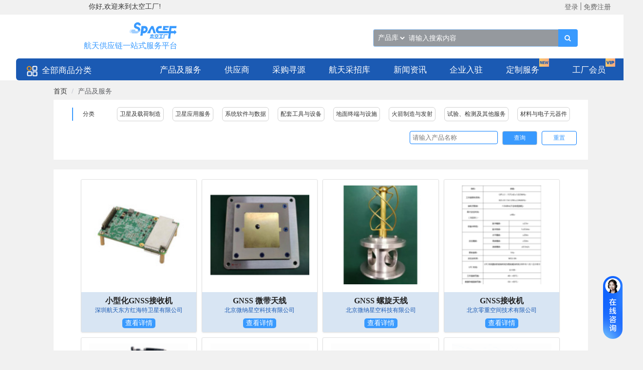

--- FILE ---
content_type: text/html; charset=UTF-8
request_url: https://spacef.com/sell?catids=448
body_size: 33399
content:
<!DOCTYPE html>
<html lang="en">
<head>
	<meta charset="UTF-8">
	<meta name="viewport" content="width=device-width, initial-scale=1, maximum-scale=1">
	<title>太空工厂-商业航天供应链电商平台</title>
	<meta name="keywords" content="太空工厂,商业航天,航天供应链,航天电子采购平台" />
	<meta name="description" content="太空工厂-专注于商业航天供应链电子采购平台，卫星火箭及周边商品，主要集中了航天企业之间相互采购、合作、检测、供需求发布等服务，是商业航天供应链上下游首选的航天电子采购平台。" />
	<meta http-equiv="mobile-agent" content="format=html5;url=https://www.spacef.com/mob/">
	
	<link rel="stylesheet" href="https://unpkg.com/element-ui@2.15.14/lib/theme-chalk/index.css">
	<link rel="shortcut icon" type="image/x-icon" href="https://spacef.com/favicon.ico" />
	<link rel="bookmark" type="image/x-icon" href="https://spacef.com/favicon.ico" />
	<link rel="stylesheet" href="https://cdnjs.cloudflare.com/ajax/libs/font-awesome/4.7.0/css/font-awesome.min.css" integrity="sha512-SfTiTlX6kk+qitfevl/7LibUOeJWlt9rbyDn92a1DqWOw9vWG2MFoays0sgObmWazO5BQPiFucnnEAjpAB+/Sw==" crossorigin="anonymous" referrerpolicy="no-referrer" />
	<link rel="stylesheet" href="https://spacef.com/css/new-layout-0.0.27.css" />
    <style>
		@media  screen and (max-width: 1300px) {
			html{
				width: 1320px;
				height: 100%;
				overflow: auto;
				margin: 0 auto 0 auto;
			}


			/*body{*/
			/*	transform: scale(1);*/
			/*}*/
		}
		.chat-box{
			display: none;
		}

		.chat-box-col{
			position: fixed;
			width:400px;
			height: 510px;
			bottom: 20px;
			right: 50px;
			z-index: 99999;
			background-color: #f1f7fc;
			border-radius: 5px;
			box-shadow: 0 2px 12px 0 #dddddd;
			background-image:url('https://spacef.com/image/chat-bg.png');
			background-position: top;
			background-repeat: no-repeat;
			background-size: 100% auto;
		}

		.chat-right{
			/*background: #ffffff;*/
			padding: 10px 0;
			width: fit-content;
			max-width: 100%;
			float: right;
			clear: both;
		}

		.login-dialog .el-dialog{
			border-radius: 10px;
		}
		.login-dialog .phone{
			margin: 0 0 30px 0;
		}

		.login-dialog .code{
			margin: 0 0 50px 0;
		}

		.login-dialog .submit{
			margin: 0;
		}
		.login-dialog .agree{
			margin: 0;
		}

		.login-dialog .agree a{
			color: #409EFF;
			font-size: 10px;
		}

		.login-dialog .first-title{
			text-align: center;
			font-size: 20px;
			font-weight: bold;
			color: #333333;
		}

		.login-dialog .second-title{
			text-align: center;
			font-size: 14px;
			font-weight: bold;
			color: #999999;
			margin: 5px 0 10px 0;
		}

		.login-dialog div.el-dialog{
			width: 25%;
		}

		.left-div{
			text-align: left;
		}

		.right-div{
			text-align: right;
		}

		@media (max-width: 1200px) {
			.login-dialog div.el-dialog{
				width: 30%;
			}
		}
		@media (max-width: 1000px) {
			.login-dialog div.el-dialog{
				width: 40%;
			}
		}

		.badge-box .el-badge__content.is-fixed{
			left: -30px;
			right: auto;
		}
	</style>
</head>

<body>
<div id="loadingBox" style="position: fixed;
    z-index: 99999;
    width: 100%;
    height: 100%;
    top: 0;
    left: 0;
    background-color: #ffffff;"><img src="https://spacef.com/image/loading.gif" style="width: 300px;
    margin: 200px auto 0 auto;
    display: block;"></div>
<div class=""  id="headerDom" v-cloak >
	<el-row class="header-row">
		<el-col class="home" v-if="currentPathName == '/web/login' || currentPathName == '/web/user_register'"><div class="grid-content" style=""><a href="/">首页</a></div></el-col>
		<el-col class="home" v-else><div class="grid-content" style=""> </div></el-col>
		<el-col class="hello"><div class="grid-content" style="text-align: left;margin-left: 10px;">你好,欢迎来到太空工厂!</div></el-col>
		<el-col class="login">
			<div class="grid-content bg-purple-light" style="text-align: right;">
				<template>
					<div>
													<a href="/web/login"><span>登录</span></a>
							<el-divider direction="vertical"></el-divider>
							<a href="/web/user_register"><span>免费注册</span></a>
							<!--<el-divider direction="vertical"></el-divider>-->
							<!--<a href="/"><span>帮助中心</span></a>-->
							<!--<el-divider direction="vertical"></el-divider>-->
							<!--<a href="/"><span>在线客服</span></a>-->
											</div>
				</template>
			</div>
		</el-col>
	</el-row>
	<el-row class="header-search" v-if="currentPathName != '/web/user_register' && currentPathName != '/web/login'">
		<el-col class="logo-div" >
			<div class="grid-content">
				<a href="/">
					<el-image class="logo-img"
							  src="https://spacef.com/image/logo.png"
							  fit="fit"></el-image>
					<div class="logo-tips" style="">航天供应链一站式服务平台</div>
				</a>
			</div>
		</el-col>
		<el-col class="search-div" >
			<div class="grid-content">
				<select class="select" v-model="select">
					<option v-for="item in searchOpt" :value="item.value" :label="item.label"></option>
				</select>
				<input class="input" v-model="kw" placeholder="请输入搜索内容" @keyup.enter="doSearch"/>
				<button class="button" @click="doSearch"><i class="fa fa-search"></i></button>
			</div>
		</el-col>
	</el-row>
	<el-row class="header-cate" v-if="currentPathName != '/web/user_register' && currentPathName != '/web/login'">
		<el-col v-if="currentPathName != '/'" class="header-all-cate hover-all-cate none-gutter">
			<!--<img ref="hoverCatesImg1" src="https://spacef.com/image/cate-row.png" style="position: absolute;width: 10px;height: 10px;left: 0;bottom: -10px;display: none;">-->
			<div @mouseenter="handleCateMouseEnter()" @mouseleave="handleCateMouseLeave()" class="grid-content">
					<el-avatar shape="square" src="https://spacef.com/image/index/v2_ruf9b9.png"></el-avatar>
					<span class="cat-text">全部商品分类</span>
			</div>
			<!--<img ref="hoverCatesImg2" src="https://spacef.com/image/cate-row-2.png" style="position: absolute;height: 10px;width: 10px;right: 0;bottom: -10px;display: none;">-->
			<div @mouseenter="handleCateMouseEnter()" @mouseleave="handleCateMouseLeave()" ref="hoverCate" class="hover-cates">
									<div class="aaa">
						<el-popover
								placement="right"
								width="100%"
								trigger="hover"
								popper-class="cate"
								visible-arrow="true"
								@mouseenter="handleCateMouseEnter"
								@mouseleave="handleCateMouseLeave">
						    														    								<el-row>
									<el-col span=3 class="cate-2">
										<a href="/sell?catids=396">平台:</a>
									</el-col>
									<el-col span="20" class="cate-3" offset="1">
																																	<a href="/sell?catids=439" title="平台">平台设计及组装 <i>|</i></a>
																							<a href="/sell?catids=441" title="平台">姿轨控 <i>|</i></a>
																							<a href="/sell?catids=442" title="平台">结构分系统 <i>|</i></a>
																							<a href="/sell?catids=443" title="平台">推进分系统 <i>|</i></a>
																							<a href="/sell?catids=446" title="平台">热控分系统 <i>|</i></a>
																							<a href="/sell?catids=808" title="平台">综合电子计算机 <i>|</i></a>
																							<a href="/sell?catids=854" title="平台">电源系统 <i>|</i></a>
																														</el-col>
								</el-row>
																						    								<el-row>
									<el-col span=3 class="cate-2">
										<a href="/sell?catids=397">载荷:</a>
									</el-col>
									<el-col span="20" class="cate-3" offset="1">
																																	<a href="/sell?catids=447" title="载荷">通信 <i>|</i></a>
																							<a href="/sell?catids=448" title="载荷">导航 <i>|</i></a>
																							<a href="/sell?catids=449" title="载荷">遥感 <i>|</i></a>
																							<a href="/sell?catids=450" title="载荷">储存 <i>|</i></a>
																							<a href="/sell?catids=451" title="载荷">空间实验 <i>|</i></a>
																														</el-col>
								</el-row>
																						    														    																					<el-button @mouseenter.native="handleMouseEnter(0)" @mouseleave.native="handleMouseLeave(0)" class="cate-1 cate-key-0" slot="reference">
								<img ref="oImg-0" src="https://file.spacef.com/industerycate/images/20241108/1685669067000paw1wqf2k.png"/>
								<img ref="hImg-0" src="https://file.spacef.com/industerycate/images/20241108/1685669067000paw1wqf2k.pnga.png" style="display: none;" />
								卫星及载荷制造
							</el-button>
						</el-popover>
					</div>
									<div class="aaa">
						<el-popover
								placement="right"
								width="100%"
								trigger="hover"
								popper-class="cate"
								visible-arrow="true"
								@mouseenter="handleCateMouseEnter"
								@mouseleave="handleCateMouseLeave">
						    														    								<el-row>
									<el-col span=3 class="cate-2">
										<a href="/sell?catids=399">火箭总体制造:</a>
									</el-col>
									<el-col span="20" class="cate-3" offset="1">
																																	<a href="/sell?catids=454" title="火箭总体制造">火箭设计及组装 <i>|</i></a>
																							<a href="/sell?catids=455" title="火箭总体制造">推进系统 <i>|</i></a>
																							<a href="/sell?catids=456" title="火箭总体制造">箭体结构 <i>|</i></a>
																							<a href="/sell?catids=457" title="火箭总体制造">遥测系统 <i>|</i></a>
																							<a href="/sell?catids=458" title="火箭总体制造">轨道发射系统 <i>|</i></a>
																							<a href="/sell?catids=459" title="火箭总体制造">控制系统 <i>|</i></a>
																														</el-col>
								</el-row>
																						    								<el-row>
									<el-col span=3 class="cate-2">
										<a href="/sell?catids=400">火箭配套制造:</a>
									</el-col>
									<el-col span="20" class="cate-3" offset="1">
																																	<a href="/sell?catids=815" title="火箭配套制造">座舱 <i>|</i></a>
																							<a href="/sell?catids=816" title="火箭配套制造">燃料箱 <i>|</i></a>
																							<a href="/sell?catids=817" title="火箭配套制造">引擎 <i>|</i></a>
																							<a href="/sell?catids=818" title="火箭配套制造">指令和控制 <i>|</i></a>
																							<a href="/sell?catids=819" title="火箭配套制造">构件 <i>|</i></a>
																							<a href="/sell?catids=820" title="火箭配套制造">连接 <i>|</i></a>
																							<a href="/sell?catids=821" title="火箭配套制造">载荷 <i>|</i></a>
																							<a href="/sell?catids=822" title="火箭配套制造">空气动力 <i>|</i></a>
																							<a href="/sell?catids=823" title="火箭配套制造">电子 <i>|</i></a>
																							<a href="/sell?catids=824" title="火箭配套制造">通讯 <i>|</i></a>
																							<a href="/sell?catids=825" title="火箭配套制造">科学实验 <i>|</i></a>
																							<a href="/sell?catids=826" title="火箭配套制造">货物 <i>|</i></a>
																							<a href="/sell?catids=827" title="火箭配套制造">装备 <i>|</i></a>
																							<a href="/sell?catids=460" title="火箭配套制造">安全系统 <i>|</i></a>
																							<a href="/sell?catids=778" title="火箭配套制造">阀门 <i>|</i></a>
																							<a href="/sell?catids=866" title="火箭配套制造">泵 <i>|</i></a>
																							<a href="/sell?catids=727" title="火箭配套制造">热防护 <i>|</i></a>
																														</el-col>
								</el-row>
																						    								<el-row>
									<el-col span=3 class="cate-2">
										<a href="/sell?catids=401">火箭发射服务:</a>
									</el-col>
									<el-col span="20" class="cate-3" offset="1">
																																	<a href="/sell?catids=461" title="火箭发射服务">发射测控 <i>|</i></a>
																							<a href="/sell?catids=462" title="火箭发射服务">发射服务总包 <i>|</i></a>
																							<a href="/sell?catids=463" title="火箭发射服务">移动发射装备 <i>|</i></a>
																							<a href="/sell?catids=464" title="火箭发射服务">海上回收发射平台 <i>|</i></a>
																							<a href="/sell?catids=465" title="火箭发射服务">试车台检测 <i>|</i></a>
																														</el-col>
								</el-row>
																													<el-button @mouseenter.native="handleMouseEnter(1)" @mouseleave.native="handleMouseLeave(1)" class="cate-1 cate-key-1" slot="reference">
								<img ref="oImg-1" src="https://file.spacef.com/industerycate/images/20241108/1685669076000uwyavddk3rr.png"/>
								<img ref="hImg-1" src="https://file.spacef.com/industerycate/images/20241108/1685669076000uwyavddk3rr.pnga.png" style="display: none;" />
								火箭制造与发射
							</el-button>
						</el-popover>
					</div>
									<div class="aaa">
						<el-popover
								placement="right"
								width="100%"
								trigger="hover"
								popper-class="cate"
								visible-arrow="true"
								@mouseenter="handleCateMouseEnter"
								@mouseleave="handleCateMouseLeave">
						    														    								<el-row>
									<el-col span=3 class="cate-2">
										<a href="/sell?catids=402">通信终端及设施制造:</a>
									</el-col>
									<el-col span="20" class="cate-3" offset="1">
																																	<a href="/sell?catids=466" title="通信终端及设施制造">地面通信设备 <i>|</i></a>
																							<a href="/sell?catids=467" title="通信终端及设施制造">通信终端 <i>|</i></a>
																							<a href="/sell?catids=468" title="通信终端及设施制造">卫星通信地面站 <i>|</i></a>
																							<a href="/sell?catids=867" title="通信终端及设施制造">管理控制系统 <i>|</i></a>
																														</el-col>
								</el-row>
																						    								<el-row>
									<el-col span=3 class="cate-2">
										<a href="/sell?catids=403">遥感终端及设施制造:</a>
									</el-col>
									<el-col span="20" class="cate-3" offset="1">
																																	<a href="/sell?catids=469" title="遥感终端及设施制造">卫星遥感地面站 <i>|</i></a>
																														</el-col>
								</el-row>
																						    								<el-row>
									<el-col span=3 class="cate-2">
										<a href="/sell?catids=404">导航终端及设施制造:</a>
									</el-col>
									<el-col span="20" class="cate-3" offset="1">
																																	<a href="/sell?catids=470" title="导航终端及设施制造">基础器件 <i>|</i></a>
																							<a href="/sell?catids=471" title="导航终端及设施制造">导航终端系统集成 <i>|</i></a>
																							<a href="/sell?catids=472" title="导航终端及设施制造">地基增强网络建设 <i>|</i></a>
																														</el-col>
								</el-row>
																						    								<el-row>
									<el-col span=3 class="cate-2">
										<a href="/sell?catids=405">车联网终端:</a>
									</el-col>
									<el-col span="20" class="cate-3" offset="1">
																																	<a href="/sell?catids=473" title="车联网终端">惯性传感器 <i>|</i></a>
																														</el-col>
								</el-row>
																						    														    														    														    														    																					<el-button @mouseenter.native="handleMouseEnter(2)" @mouseleave.native="handleMouseLeave(2)" class="cate-1 cate-key-2" slot="reference">
								<img ref="oImg-2" src="https://file.spacef.com/industerycate/images/20241108/1685669087000k7mjdesx127.png"/>
								<img ref="hImg-2" src="https://file.spacef.com/industerycate/images/20241108/1685669087000k7mjdesx127.pnga.png" style="display: none;" />
								地面终端与设施
							</el-button>
						</el-popover>
					</div>
									<div class="aaa">
						<el-popover
								placement="right"
								width="100%"
								trigger="hover"
								popper-class="cate"
								visible-arrow="true"
								@mouseenter="handleCateMouseEnter"
								@mouseleave="handleCateMouseLeave">
						    														    								<el-row>
									<el-col span=3 class="cate-2">
										<a href="/sell?catids=873">航天器材料:</a>
									</el-col>
									<el-col span="20" class="cate-3" offset="1">
																																	<a href="/sell?catids=874" title="航天器材料">有色金属 <i>|</i></a>
																							<a href="/sell?catids=875" title="航天器材料">黑色金属 <i>|</i></a>
																							<a href="/sell?catids=876" title="航天器材料">贵金属 <i>|</i></a>
																							<a href="/sell?catids=877" title="航天器材料">胶黏剂材料 <i>|</i></a>
																							<a href="/sell?catids=878" title="航天器材料">特种玻璃 <i>|</i></a>
																							<a href="/sell?catids=879" title="航天器材料">热控材料 <i>|</i></a>
																							<a href="/sell?catids=880" title="航天器材料">复合材料 <i>|</i></a>
																							<a href="/sell?catids=881" title="航天器材料">橡胶及橡胶制品 <i>|</i></a>
																							<a href="/sell?catids=882" title="航天器材料">纤维及特种纺织品 <i>|</i></a>
																							<a href="/sell?catids=884" title="航天器材料">其他材料及制品 <i>|</i></a>
																							<a href="/sell?catids=1000" title="航天器材料">3D打印金属粉末 <i>|</i></a>
																														</el-col>
								</el-row>
																						    								<el-row>
									<el-col span=3 class="cate-2">
										<a href="/sell?catids=942">电子元器件:</a>
									</el-col>
									<el-col span="20" class="cate-3" offset="1">
																																	<a href="/sell?catids=943" title="电子元器件">可靠性高温集成电路 <i>|</i></a>
																							<a href="/sell?catids=944" title="电子元器件">时钟震荡器 <i>|</i></a>
																							<a href="/sell?catids=945" title="电子元器件">传感器与探测器 <i>|</i></a>
																							<a href="/sell?catids=950" title="电子元器件">存储器件 <i>|</i></a>
																							<a href="/sell?catids=951" title="电子元器件">光电子器件 <i>|</i></a>
																							<a href="/sell?catids=952" title="电子元器件">处理器与微控制器 <i>|</i></a>
																							<a href="/sell?catids=953" title="电子元器件">通信设备 <i>|</i></a>
																							<a href="/sell?catids=957" title="电子元器件">转子 <i>|</i></a>
																							<a href="/sell?catids=958" title="电子元器件">电机 <i>|</i></a>
																							<a href="/sell?catids=959" title="电子元器件">快反镜 <i>|</i></a>
																							<a href="/sell?catids=994" title="电子元器件">板卡 <i>|</i></a>
																														</el-col>
								</el-row>
																													<el-button @mouseenter.native="handleMouseEnter(3)" @mouseleave.native="handleMouseLeave(3)" class="cate-1 cate-key-3" slot="reference">
								<img ref="oImg-3" src="https://file.spacef.com/industerycate/images/20241108/1692154338000uasj5mn0g9.png"/>
								<img ref="hImg-3" src="https://file.spacef.com/industerycate/images/20241108/1692154338000uasj5mn0g9.pnga.png" style="display: none;" />
								材料与电子元器件
							</el-button>
						</el-popover>
					</div>
									<div class="aaa">
						<el-popover
								placement="right"
								width="100%"
								trigger="hover"
								popper-class="cate"
								visible-arrow="true"
								@mouseenter="handleCateMouseEnter"
								@mouseleave="handleCateMouseLeave">
						    														    								<el-row>
									<el-col span=3 class="cate-2">
										<a href="/sell?catids=407">通信卫星应用:</a>
									</el-col>
									<el-col span="20" class="cate-3" offset="1">
																																	<a href="/sell?catids=474" title="通信卫星应用">固定卫星通信业务 <i>|</i></a>
																							<a href="/sell?catids=475" title="通信卫星应用">移动卫星通信业务 <i>|</i></a>
																							<a href="/sell?catids=476" title="通信卫星应用">卫星广播电视业务 <i>|</i></a>
																														</el-col>
								</el-row>
																						    								<el-row>
									<el-col span=3 class="cate-2">
										<a href="/sell?catids=408">遥感卫星应用:</a>
									</el-col>
									<el-col span="20" class="cate-3" offset="1">
																																	<a href="/sell?catids=477" title="遥感卫星应用">多行业观测 <i>|</i></a>
																							<a href="/sell?catids=478" title="遥感卫星应用">国土资源测绘 <i>|</i></a>
																							<a href="/sell?catids=479" title="遥感卫星应用">金融信息服务 <i>|</i></a>
																							<a href="/sell?catids=480" title="遥感卫星应用">林业观测 <i>|</i></a>
																							<a href="/sell?catids=481" title="遥感卫星应用">农业观测 <i>|</i></a>
																							<a href="/sell?catids=486" title="遥感卫星应用">气象观测 <i>|</i></a>
																							<a href="/sell?catids=487" title="遥感卫星应用">生态环境监测 <i>|</i></a>
																							<a href="/sell?catids=488" title="遥感卫星应用">水利观测 <i>|</i></a>
																							<a href="/sell?catids=489" title="遥感卫星应用">应急管理 <i>|</i></a>
																														</el-col>
								</el-row>
																						    								<el-row>
									<el-col span=3 class="cate-2">
										<a href="/sell?catids=409">导航卫星应用服务:</a>
									</el-col>
									<el-col span="20" class="cate-3" offset="1">
																																	<a href="/sell?catids=490" title="导航卫星应用服务">北斗数据中心建设 <i>|</i></a>
																							<a href="/sell?catids=491" title="导航卫星应用服务">大众市场应用 <i>|</i></a>
																							<a href="/sell?catids=492" title="导航卫星应用服务">行业市场应用 <i>|</i></a>
																							<a href="/sell?catids=493" title="导航卫星应用服务">特殊行业市场应用 <i>|</i></a>
																														</el-col>
								</el-row>
																						    								<el-row>
									<el-col span=3 class="cate-2">
										<a href="/sell?catids=716">卫星系统服务:</a>
									</el-col>
									<el-col span="20" class="cate-3" offset="1">
																																	<a href="/sell?catids=717" title="卫星系统服务">语音 <i>|</i></a>
																							<a href="/sell?catids=718" title="卫星系统服务">视频 <i>|</i></a>
																							<a href="/sell?catids=719" title="卫星系统服务">短报文 <i>|</i></a>
																														</el-col>
								</el-row>
																						    								<el-row>
									<el-col span=3 class="cate-2">
										<a href="/sell?catids=410">其它应用服务:</a>
									</el-col>
									<el-col span="20" class="cate-3" offset="1">
																																	<a href="/sell?catids=494" title="其它应用服务">综合应用服务 <i>|</i></a>
																							<a href="/sell?catids=495" title="其它应用服务">航天文创与文旅 <i>|</i></a>
																							<a href="/sell?catids=496" title="其它应用服务">空间搭载试验 <i>|</i></a>
																							<a href="/sell?catids=497" title="其它应用服务">太空酒店 <i>|</i></a>
																							<a href="/sell?catids=498" title="其它应用服务">太空采矿 <i>|</i></a>
																														</el-col>
								</el-row>
																													<el-button @mouseenter.native="handleMouseEnter(4)" @mouseleave.native="handleMouseLeave(4)" class="cate-1 cate-key-4" slot="reference">
								<img ref="oImg-4" src="https://file.spacef.com/industerycate/images/20241108/168566910800076ig8ujoqj4.png"/>
								<img ref="hImg-4" src="https://file.spacef.com/industerycate/images/20241108/168566910800076ig8ujoqj4.pnga.png" style="display: none;" />
								卫星应用服务
							</el-button>
						</el-popover>
					</div>
									<div class="aaa">
						<el-popover
								placement="right"
								width="100%"
								trigger="hover"
								popper-class="cate"
								visible-arrow="true"
								@mouseenter="handleCateMouseEnter"
								@mouseleave="handleCateMouseLeave">
						    														    								<el-row>
									<el-col span=3 class="cate-2">
										<a href="/sell?catids=432">试验检测服务:</a>
									</el-col>
									<el-col span="20" class="cate-3" offset="1">
																																	<a href="/sell?catids=516" title="试验检测服务">振动 <i>|</i></a>
																							<a href="/sell?catids=517" title="试验检测服务">高低温 <i>|</i></a>
																							<a href="/sell?catids=518" title="试验检测服务">热真空 <i>|</i></a>
																							<a href="/sell?catids=519" title="试验检测服务">压力 <i>|</i></a>
																							<a href="/sell?catids=520" title="试验检测服务">环境模拟 <i>|</i></a>
																														</el-col>
								</el-row>
																						    								<el-row>
									<el-col span=3 class="cate-2">
										<a href="/sell?catids=433">试验检测仪器:</a>
									</el-col>
									<el-col span="20" class="cate-3" offset="1">
																																	<a href="/sell?catids=521" title="试验检测仪器">光电测试 <i>|</i></a>
																							<a href="/sell?catids=522" title="试验检测仪器">空间环境模拟试验 <i>|</i></a>
																							<a href="/sell?catids=741" title="试验检测仪器">信号模拟 <i>|</i></a>
																							<a href="/sell?catids=769" title="试验检测仪器">通用测试 <i>|</i></a>
																							<a href="/sell?catids=770" title="试验检测仪器">仿真测试 <i>|</i></a>
																							<a href="/sell?catids=744" title="试验检测仪器">通信测试 <i>|</i></a>
																							<a href="/sell?catids=745" title="试验检测仪器">计量测试 <i>|</i></a>
																							<a href="/sell?catids=747" title="试验检测仪器">惯性测量 <i>|</i></a>
																							<a href="/sell?catids=766" title="试验检测仪器">验证平台 <i>|</i></a>
																														</el-col>
								</el-row>
																						    								<el-row>
									<el-col span=3 class="cate-2">
										<a href="/sell?catids=996">其他服务:</a>
									</el-col>
									<el-col span="20" class="cate-3" offset="1">
																																	<a href="/sell?catids=997" title="其他服务">机加工服务 <i>|</i></a>
																							<a href="/sell?catids=1001" title="其他服务">焊接 <i>|</i></a>
																														</el-col>
								</el-row>
																													<el-button @mouseenter.native="handleMouseEnter(5)" @mouseleave.native="handleMouseLeave(5)" class="cate-1 cate-key-5" slot="reference">
								<img ref="oImg-5" src="https://file.spacef.com/industerycate/images/20241108/1685669095000egjdxbk698j.png"/>
								<img ref="hImg-5" src="https://file.spacef.com/industerycate/images/20241108/1685669095000egjdxbk698j.pnga.png" style="display: none;" />
								试验、检测及其他服务
							</el-button>
						</el-popover>
					</div>
									<div class="aaa">
						<el-popover
								placement="right"
								width="100%"
								trigger="hover"
								popper-class="cate"
								visible-arrow="true"
								@mouseenter="handleCateMouseEnter"
								@mouseleave="handleCateMouseLeave">
						    														    								<el-row>
									<el-col span=3 class="cate-2">
										<a href="/sell?catids=427">数字孪生:</a>
									</el-col>
									<el-col span="20" class="cate-3" offset="1">
																																	<a href="/sell?catids=771" title="数字孪生">仿真设计 <i>|</i></a>
																							<a href="/sell?catids=756" title="数字孪生">故障诊断 <i>|</i></a>
																							<a href="/sell?catids=757" title="数字孪生">虚拟实验室 <i>|</i></a>
																														</el-col>
								</el-row>
																						    														    														    														    														    														    														    														    																					<el-button @mouseenter.native="handleMouseEnter(6)" @mouseleave.native="handleMouseLeave(6)" class="cate-1 cate-key-6" slot="reference">
								<img ref="oImg-6" src="https://file.spacef.com/industerycate/images/20241108/1685669128000cxec6dt0uu.png"/>
								<img ref="hImg-6" src="https://file.spacef.com/industerycate/images/20241108/1685669128000cxec6dt0uu.pnga.png" style="display: none;" />
								系统软件与数据
							</el-button>
						</el-popover>
					</div>
									<div class="aaa">
						<el-popover
								placement="right"
								width="100%"
								trigger="hover"
								popper-class="cate"
								visible-arrow="true"
								@mouseenter="handleCateMouseEnter"
								@mouseleave="handleCateMouseLeave">
						    														    														    														    														    														    								<el-row>
									<el-col span=3 class="cate-2">
										<a href="/sell?catids=438">精密机加:</a>
									</el-col>
									<el-col span="20" class="cate-3" offset="1">
																																	<a href="/sell?catids=995" title="精密机加">特种工艺加工 <i>|</i></a>
																							<a href="/sell?catids=833" title="精密机加">轴承 <i>|</i></a>
																							<a href="/sell?catids=846" title="精密机加">激光选区熔化设备 <i>|</i></a>
																							<a href="/sell?catids=847" title="精密机加">合金制粉设备 <i>|</i></a>
																							<a href="/sell?catids=848" title="精密机加">激光立体成形设备 <i>|</i></a>
																							<a href="/sell?catids=849" title="精密机加">激光熔覆设备 <i>|</i></a>
																							<a href="/sell?catids=855" title="精密机加">激光器 <i>|</i></a>
																							<a href="/sell?catids=858" title="精密机加">激光近净成形装备 <i>|</i></a>
																							<a href="/sell?catids=859" title="精密机加">激光同轴送丝设备 <i>|</i></a>
																							<a href="/sell?catids=860" title="精密机加">电弧增材装备 <i>|</i></a>
																							<a href="/sell?catids=861" title="精密机加">激光焊接 <i>|</i></a>
																														</el-col>
								</el-row>
																						    														    														    														    														    														    														    														    																					<el-button @mouseenter.native="handleMouseEnter(7)" @mouseleave.native="handleMouseLeave(7)" class="cate-1 cate-key-7" slot="reference">
								<img ref="oImg-7" src="https://file.spacef.com/industerycate/images/20241108/16856691340000cksmzjvo8x.png"/>
								<img ref="hImg-7" src="https://file.spacef.com/industerycate/images/20241108/16856691340000cksmzjvo8x.pnga.png" style="display: none;" />
								配套工具与设备
							</el-button>
						</el-popover>
					</div>
							</div>
		</el-col>
		<el-col v-else class="header-all-cate">
			<img src="https://spacef.com/image/cate-row.png" style="position: absolute;width: 10px;height: 10px;left: 0;bottom: -10px">
			<div class="grid-content">
				<el-avatar shape="square" src="https://spacef.com/image/index/v2_ruf9b9.png"></el-avatar>
				<span class="cat-text">全部商品分类</span>
			</div>
			<img src="https://spacef.com/image/cate-row-2.png" style="position: absolute;height: 10px;width: 10px;right: 0;bottom: -10px;">
		</el-col>
		<el-col class="header-nav" :class="currentPathName == '/'?'':'no-gutter'">
			<div class="grid-content nav-list">
				<el-menu :default-active="1" mode="horizontal"
						 class="nav-bar" text-color="#ffffff" active-text-color="#ffffff">
					<el-menu-item class="single-nav-bar" index="1"><a href="/sell">产品及服务</a></el-menu-item>
					<el-menu-item class="single-nav-bar" index="2"><a href="/company">供应商</a></el-menu-item>
					<el-menu-item class="single-nav-bar" index="4"><a href="/buy_sourcing">采购寻源</a></el-menu-item>
					<el-menu-item class="single-nav-bar" index="4"><a href="/buy_sourcing?is_c=1">航天采招库</a></el-menu-item>
					<!--<el-menu-item class="single-nav-bar" index="4"><a href="/web_second">二手专区</a></el-menu-item>-->
					<!--<el-menu-item class="single-nav-bar" index="4"><a href="/web_video">视频中心</a></el-menu-item>-->
					<el-menu-item class="single-nav-bar" index="5"><a href="/future_news">新闻资讯</a></el-menu-item>
					<el-menu-item class="single-nav-bar" index="3"><a href="/join_help">企业入驻</a></el-menu-item>
					<!--<el-menu-item class="single-nav-bar" index="6"><a href="/concat">联系我们</a></el-menu-item>-->
                                        <el-menu-item class="single-nav-bar" index="9"><a href="/customize">定制服务</a><img style="width: 20px;margin: -30px 0 0 0;" src="https://spacef.com/image/new.png" /></el-menu-item>
					<el-menu-item class="single-nav-bar" index="9"><a href="/quanyi">工厂会员</a><img style="width: 20px;margin: -30px 0 0 0;" src="https://spacef.com/image/gchy.png" /></el-menu-item>
				</el-menu>
			</div>
		</el-col>
	</el-row>
</div>

<script src="https://spacef.com/js/vue2.js"></script>
<script src="https://spacef.com/element-ui/index.js"></script>
<script src="https://spacef.com/js/jquery3.6.js"></script>
  <style>
    #sellVue .breadcrumb div.el-col{
      margin-top: 16px;
      margin-bottom: 10px;
    }

    #sellVue .breadcrumb .el-breadcrumb__inner a{
      color: #333333;
      font-weight: 400;
    }

    #sellVue .breadcrumb .el-breadcrumb__inner a:hover{
      color: #399AFE;
    }

    .sells .sells-box{
      margin-top: 20px;
    }

    .sells .sells-box .sell-div{
      display: inline-block;
      width: 23.5%;
      box-shadow: 0 1px 3px 0 rgba(234,234,234,0.7);
      border-radius: 3px;
      margin: 0 0 10px 1%;
      border: 1px solid #e0e0e0;
    }

    .sells .sells-box .sell-div:hover{
      box-shadow: 4px 4px 4px rgba(234,234,234,1);
    }

    .sells .sells-box .sell-div .img img{
      width: 86%;
      height: 90%;
      margin: 5% 7%;
    }

    .sells .sells-box .sell-div .info{
      text-align: center;
      background-color: #D8E5F3;
      padding: 8px 15px;
    }

    .sells .sells-box .sell-div .title{
      margin: 0;
      font-size: 16px;
      color: #202020;
      font-weight: bold;
      font-family: MicrosoftYaHei;
      text-align: center;
      overflow: hidden;
      text-overflow: ellipsis;
      white-space: nowrap;
    }

    .sells .sells-box .sell-div .com{
      margin: 0;
      font-size: 12px;
      color: #1B5AB3;
      font-weight: 400;
      font-family: MicrosoftYaHei;
      text-align: center;
      overflow: hidden;
      text-overflow: ellipsis;
      white-space: nowrap;
    }

    .sells .sells-box .sell-div .detail{
      background-color: #399AFE;
      border-radius: 5px;
      border: none;
      color: #ffffff;
      font-size: 14px;
      font-family: MicrosoftYaHei;
      font-weight: 400;
      margin-top: 8px;
    }

    .cates-box .cate-col{
      background-color: #ffffff;
      padding: 15px 20px;
    }

    .cates-box .cate{
      border: 1px solid #d2d2d2;
      background-color: #ffffff;
      font-size: 12px;
      color: #333333;
      font-weight: 400;
      font-family: MicrosoftYaHei;
      border-radius: 6px;
      padding: 5px;
      margin-left: 18px;
    }

    .cates-box .cate-c:hover{
      background-color: #1B5AB3 ;
      color: #FFFFFF;
    }

    .cates-box button.cate-btn{
      border-top:none;
      border-bottom:none;
      border-right:none;
      border-left: 2px solid #399AFE;
      padding-left:20px;
      background: none;
      border-radius: 0;
      margin-right: 19px;
    }

    .cates-box button.query-btn{
      color: #ffffff;
      background-color: #399AFE;
      border-radius: 4px;
      padding: 5px 23px;
      margin-left: 5px;
    }

    .cates-box button.reset-btn{
      color: #399AFE;
      border-radius: 4px;
      border: 1px solid #027AFF;
      padding: 5px 23px;
      margin-left: 5px;
    }

    .cates-box input.key{
      outline: none;
      border-radius: 4px;
      border: 1px solid #027AFF;
      padding: 5px;
      color: #777777;
      /*background-color:rgba(43,51,62,0.5);*/
    }

    .cates-box input.key::placeholder{
      color: #777777;
    }


    .cates-box button.selected{
      background-color: #1B5AB3 ;
      color: #FFFFFF;
    }

    .sells{
      margin: 20px 0 0 0;
      padding-bottom: 50px;
    }

    .sells .sell-count .count{
      margin: 42px auto 38px auto;
      width: 95%;
      border-bottom: 1px solid #E0E0E0;
      font-size: 16px;
      color: #399aef;
      font-weight: 400;
    }

    .sells .sell-count .count span{
      display: block;
      border-bottom: 2px solid #399aef;
      padding-bottom: 10px;
      width: fit-content;
    }

    .page-box{
      margin-top: 20px;
      text-align: right
    }
    
    #sellVue .guess div{
      text-align: center;
    }

    #sellVue .guess div img {
      width: 100px;
    }

    #sellVue .guess div .text{
      color: #aaaaaa;
      margin: 0;
    }

    #sellVue .guess-heart{
      font-size: 18px;
      font-weight: bold;
      margin: 30px auto;
    }
  </style>
<div id="sellVue" v-cloak style="border-right: 3px solid #399AFE;">
  <el-row class="breadcrumb">
    <el-col span="20" offset="2">
      <el-breadcrumb separator="/">
        <el-breadcrumb-item><a href="/">首页</a></el-breadcrumb-item>
                <el-breadcrumb-item>产品及服务</el-breadcrumb-item>
                      </el-breadcrumb>
    </el-col>
  </el-row>

  <el-row class="cates-box">
    <el-col class="cate-col" span="20" offset="2">
      <div style="">
        <button class="cate-btn cate">分类</button>
        <button v-for="(cate,index) in cateList"
                v-if="cate.pid == 0"
                class="cate cate-c"
                :class="cateId == cate.id?'selected' :''"
                @click="select(cate)">
          {%cate.name%}
        </button>
      </div>
      <div style="text-align: right;margin: 20px 0 0 0;padding-bottom: 15px;padding-right:3px;">
      <input class="key" type="text" v-model="keyword" placeholder="请输入产品名称" />
      <button class="cate query-btn" @click="sureSelect">查询</button>
      <button class="cate reset-btn" @click="resetSelect">重置</button>
      </div>
    </el-col>
  </el-row>
  <el-row class="sells">
    <el-col span="20" offset="2" style="background-color: #ffffff;padding-bottom: 30px;">







      <el-row class="sells-box">
        <el-col span="22" offset="1" style="overflow: hidden;">
          <div class="guess" v-if="rand == 1">
            <div>
              <img src="https://spacef.com/image/no-found.png">
              <p class="text">没有找到相关商品</p>
            </div>
            <div class="guess-heart">
              <i class="fa fa-heart"></i>
              <span>猜你想找</span>
              <i class="fa fa-heart"></i>
            </div>
          </div>
          <div v-for="(sell,index) in sellList" class="sell-div" @click="detail(sell.id)">
            <div class="img" :style="{height: boxH}">
              <img :src="getImgUrl(sell.thumbs)">
            </div>
            <div class="info">
              <el-tooltip effect="dark" :content="sell.title" placement="top">
              <p class="title">{% sell.title %}</p>
              </el-tooltip>
              <p class="com">{% sell.company?sell.company.name:"" %}</p>
              <button class="detail" @click.stop="detail(sell.id)">查看详情</button>
            </div>
          </div>
        </el-col>
      </el-row>
      <el-row class="page-box">
        <el-col span="22" offset="1" v-if="rand == 0">
            <el-pagination
              background
              :page-size="20"
              :current-page="page"
              layout="prev, pager, next"
              @current-change="handleCurrentChange"
              :total="total">
            </el-pagination>
        </el-col>
      </el-row>
    </el-col>
  </el-row>
</div>
<script type="text/javascript">
var app = new Vue({
  el: '#sellVue',
  data: {
    cateList: [{"id":29,"name":"\u536b\u661f\u53ca\u8f7d\u8377\u5236\u9020","pid":0,"level":0,"sonsID":[396,439,524,525,526,523,527,528,529,441,535,536,537,538,829,539,540,541,543,544,774,784,790,809,442,548,552,729,730,783,788,793,794,799,800,802,803,804,805,832,837,549,782,550,789,443,553,556,557,838,555,831,446,572,573,776,830,862,960,961,962,963,964,965,808,440,530,531,532,533,534,779,976,977,966,967,968,978,970,971,972,973,974,975,992,444,558,559,445,560,562,563,564,565,566,990,561,567,568,569,570,571,713,715,728,742,760,856,991,854,397,447,574,580,581,582,583,584,736,737,738,740,575,576,577,585,780,578,586,587,579,588,761,834,448,589,591,739,791,590,592,593,594,792,835,449,595,596,597,598,599,600,601,1003,450,602,603,604,451,605,606,836,857],"parent":[29]},{"id":33,"name":"\u536b\u661f\u5e94\u7528\u670d\u52a1","pid":0,"level":0,"sonsID":[407,474,693,694,475,695,696,476,408,477,697,698,478,699,479,480,481,486,700,487,488,489,409,490,701,491,702,492,703,704,705,706,707,708,709,710,493,711,410,494,495,496,497,498,716,717,718,719],"parent":[33]},{"id":34,"name":"\u7cfb\u7edf\u8f6f\u4ef6\u4e0e\u6570\u636e","pid":0,"level":0,"sonsID":[427,756,757,771,428,429,430,431,743,748,768,863],"parent":[34]},{"id":45,"name":"\u7535\u5b50\u5143\u5668\u4ef6","pid":365,"level":0,"sonsID":[417,508,509,418,510,731,419,511,512,420,513,712,421,422,423,424,514,515,425,426,851],"parent":[45]},{"id":46,"name":"\u914d\u5957\u5de5\u5177\u4e0e\u8bbe\u5907","pid":0,"level":0,"sonsID":[434,435,436,438,833,846,847,848,849,855,858,859,860,861,995,725,733,734,735,772,773,850,864,865],"parent":[46]},{"id":286,"name":"\u5730\u9762\u7ec8\u7aef\u4e0e\u8bbe\u65bd","pid":0,"level":0,"sonsID":[402,466,662,663,664,665,666,667,668,669,467,670,671,672,673,674,675,753,755,468,676,677,678,679,680,681,867,403,469,682,404,470,683,684,685,471,686,687,688,689,690,472,405,473,691,692,406,732,762,852,993],"parent":[286]},{"id":314,"name":"\u706b\u7bad\u5236\u9020\u4e0e\u53d1\u5c04","pid":0,"level":0,"sonsID":[399,454,607,608,609,455,610,615,616,617,611,612,613,614,775,986,987,988,456,618,625,619,626,620,621,622,623,624,627,628,777,457,629,630,631,632,633,458,634,637,638,639,635,640,641,642,636,643,644,459,645,649,650,651,652,646,653,657,654,658,655,659,656,660,647,648,806,400,460,661,727,778,815,816,817,818,819,820,821,822,823,824,825,826,827,866,401,461,462,463,464,465],"parent":[314]},{"id":382,"name":"\u8bd5\u9a8c\u3001\u68c0\u6d4b\u53ca\u5176\u4ed6\u670d\u52a1","pid":0,"level":0,"sonsID":[432,516,517,518,519,520,433,521,759,763,522,741,744,745,747,766,769,770,996,997,998,1001,1002],"parent":[382]},{"id":396,"name":"\u5e73\u53f0","pid":29,"level":1,"sonsID":[439,524,525,526,523,527,528,529,441,535,536,537,538,829,539,540,541,543,544,774,784,790,809,442,548,552,729,730,783,788,793,794,799,800,802,803,804,805,832,837,549,782,550,789,443,553,556,557,838,555,831,446,572,573,776,830,862,960,961,962,963,964,965,808,440,530,531,532,533,534,779,976,977,966,967,968,978,970,971,972,973,974,975,992,444,558,559,445,560,562,563,564,565,566,990,561,567,568,569,570,571,713,715,728,742,760,856,991,854],"parent":[29,396]},{"id":397,"name":"\u8f7d\u8377","pid":29,"level":1,"sonsID":[447,574,580,581,582,583,584,736,737,738,740,575,576,577,585,780,578,586,587,579,588,761,834,448,589,591,739,791,590,592,593,594,792,835,449,595,596,597,598,599,600,601,1003,450,602,603,604,451,605,606],"parent":[29,397]},{"id":399,"name":"\u706b\u7bad\u603b\u4f53\u5236\u9020","pid":314,"level":1,"sonsID":[454,607,608,609,455,610,615,616,617,611,612,613,614,775,986,987,988,456,618,625,619,626,620,621,622,623,624,627,628,777,457,629,630,631,632,633,458,634,637,638,639,635,640,641,642,636,643,644,459,645,649,650,651,652,646,653,657,654,658,655,659,656,660,647,648,806],"parent":[314,399]},{"id":400,"name":"\u706b\u7bad\u914d\u5957\u5236\u9020","pid":314,"level":1,"sonsID":[460,661,727,778,815,816,817,818,819,820,821,822,823,824,825,826,827,866],"parent":[314,400]},{"id":401,"name":"\u706b\u7bad\u53d1\u5c04\u670d\u52a1","pid":314,"level":1,"sonsID":[461,462,463,464,465],"parent":[314,401]},{"id":402,"name":"\u901a\u4fe1\u7ec8\u7aef\u53ca\u8bbe\u65bd\u5236\u9020","pid":286,"level":1,"sonsID":[466,662,663,664,665,666,667,668,669,467,670,671,672,673,674,675,753,755,468,676,677,678,679,680,681,867],"parent":[286,402]},{"id":403,"name":"\u9065\u611f\u7ec8\u7aef\u53ca\u8bbe\u65bd\u5236\u9020","pid":286,"level":1,"sonsID":[469,682],"parent":[286,403]},{"id":404,"name":"\u5bfc\u822a\u7ec8\u7aef\u53ca\u8bbe\u65bd\u5236\u9020","pid":286,"level":1,"sonsID":[470,683,684,685,471,686,687,688,689,690,472],"parent":[286,404]},{"id":405,"name":"\u8f66\u8054\u7f51\u7ec8\u7aef","pid":286,"level":1,"sonsID":[473,691,692],"parent":[286,405]},{"id":406,"name":"\u603b\u7ebf\u5de5\u63a7","pid":286,"level":1,"sonsID":[],"parent":[286,406]},{"id":407,"name":"\u901a\u4fe1\u536b\u661f\u5e94\u7528","pid":33,"level":1,"sonsID":[474,693,694,475,695,696,476],"parent":[33,407]},{"id":408,"name":"\u9065\u611f\u536b\u661f\u5e94\u7528","pid":33,"level":1,"sonsID":[477,697,698,478,699,479,480,481,486,700,487,488,489],"parent":[33,408]},{"id":409,"name":"\u5bfc\u822a\u536b\u661f\u5e94\u7528\u670d\u52a1","pid":33,"level":1,"sonsID":[490,701,491,702,492,703,704,705,706,707,708,709,710,493,711],"parent":[33,409]},{"id":410,"name":"\u5176\u5b83\u5e94\u7528\u670d\u52a1","pid":33,"level":1,"sonsID":[494,495,496,497,498],"parent":[33,410]},{"id":411,"name":"\u6709\u8272\u91d1\u5c5e","pid":365,"level":0,"sonsID":[],"parent":[411]},{"id":412,"name":"\u91d1\u5c5e\u6750\u6599","pid":365,"level":0,"sonsID":[],"parent":[412]},{"id":413,"name":"\u6709\u673a\u975e\u91d1\u5c5e\u6750\u6599","pid":365,"level":0,"sonsID":[499,500,503,504,505],"parent":[413]},{"id":414,"name":"\u65e0\u673a\u975e\u91d1\u5c5e\u6750\u6599","pid":365,"level":0,"sonsID":[724],"parent":[414]},{"id":415,"name":"\u590d\u5408\u6750\u6599","pid":365,"level":0,"sonsID":[],"parent":[415]},{"id":416,"name":"\u63a8\u8fdb\u5242","pid":365,"level":0,"sonsID":[506,507],"parent":[416]},{"id":417,"name":"\u82af\u7247","pid":45,"level":1,"sonsID":[508,509],"parent":[45,417]},{"id":418,"name":"\u7535\u5b50\u5668\u4ef6","pid":45,"level":1,"sonsID":[510,731],"parent":[45,418]},{"id":419,"name":"\u7535\u5668\u5143\u4ef6","pid":45,"level":1,"sonsID":[511,512],"parent":[45,419]},{"id":420,"name":"\u96f6\u90e8\u4ef6","pid":45,"level":1,"sonsID":[513,712],"parent":[45,420]},{"id":421,"name":"\u7535\u963b","pid":45,"level":1,"sonsID":[],"parent":[45,421]},{"id":422,"name":"\u8fde\u63a5\u5668","pid":45,"level":1,"sonsID":[],"parent":[45,422]},{"id":423,"name":"\u7535\u5bb9","pid":45,"level":1,"sonsID":[],"parent":[45,423]},{"id":424,"name":"\u7535\u8def\u677f","pid":45,"level":1,"sonsID":[514,515],"parent":[45,424]},{"id":425,"name":"\u50a8\u5b58\u5668","pid":45,"level":1,"sonsID":[],"parent":[45,425]},{"id":426,"name":"\u4e8c\u6781\u7ba1","pid":45,"level":1,"sonsID":[],"parent":[45,426]},{"id":427,"name":"\u6570\u5b57\u5b6a\u751f","pid":34,"level":1,"sonsID":[756,757,771],"parent":[34,427]},{"id":428,"name":"\u6d4b\u8fd0\u63a7","pid":34,"level":1,"sonsID":[],"parent":[34,428]},{"id":429,"name":"\u5730\u56fe\u5f15\u64ce","pid":34,"level":1,"sonsID":[],"parent":[34,429]},{"id":430,"name":"\u5de5\u4e1a\u8bbe\u8ba1","pid":34,"level":1,"sonsID":[],"parent":[34,430]},{"id":431,"name":"\u9065\u611f\u6570\u636e","pid":34,"level":1,"sonsID":[],"parent":[34,431]},{"id":432,"name":"\u8bd5\u9a8c\u68c0\u6d4b\u670d\u52a1","pid":382,"level":1,"sonsID":[516,517,518,519,520],"parent":[382,432]},{"id":433,"name":"\u8bd5\u9a8c\u68c0\u6d4b\u4eea\u5668","pid":382,"level":1,"sonsID":[521,759,763,522,741,744,745,747,766,769,770],"parent":[382,433]},{"id":434,"name":"\u865a\u62df\u4eff\u771f","pid":46,"level":1,"sonsID":[],"parent":[46,434]},{"id":435,"name":"3D\u91d1\u5c5e\u6253\u5370","pid":46,"level":1,"sonsID":[],"parent":[46,435]},{"id":436,"name":"\u536b\u661f\u6d4b\u63a7","pid":46,"level":1,"sonsID":[],"parent":[46,436]},{"id":438,"name":"\u7cbe\u5bc6\u673a\u52a0","pid":46,"level":1,"sonsID":[833,846,847,848,849,855,858,859,860,861,995],"parent":[46,438]},{"id":439,"name":"\u5e73\u53f0\u8bbe\u8ba1\u53ca\u7ec4\u88c5","pid":396,"level":2,"sonsID":[524,525,526,523,527,528,529],"parent":[29,396,439]},{"id":440,"name":"\u7535\u6e90\u5206\u7cfb\u7edf","pid":808,"level":3,"sonsID":[530,531,532,533,534,779,976,977,966,967,968,978,970,971,972,973,974,975,992],"parent":[29,396,808,440]},{"id":441,"name":"\u59ff\u8f68\u63a7","pid":396,"level":2,"sonsID":[535,536,537,538,829,539,540,541,543,544,774,784,790,809],"parent":[29,396,441]},{"id":442,"name":"\u7ed3\u6784\u5206\u7cfb\u7edf","pid":396,"level":2,"sonsID":[548,552,729,730,783,788,793,794,799,800,802,803,804,805,832,837,549,782,550,789],"parent":[29,396,442]},{"id":443,"name":"\u63a8\u8fdb\u5206\u7cfb\u7edf","pid":396,"level":2,"sonsID":[553,556,557,838,555,831],"parent":[29,396,443]},{"id":444,"name":"\u661f\u52a1\u5206\u7cfb\u7edf","pid":808,"level":3,"sonsID":[558,559],"parent":[29,396,808,444]},{"id":445,"name":"\u9065\u6d4b\u4e0e\u6570\u4f20\u5206\u7cfb\u7edf","pid":808,"level":3,"sonsID":[560,562,563,564,565,566,990,561,567,568,569,570,571,713,715,728,742,760,856],"parent":[29,396,808,445]},{"id":446,"name":"\u70ed\u63a7\u5206\u7cfb\u7edf","pid":396,"level":2,"sonsID":[572,573,776,830,862,960,961,962,963,964,965],"parent":[29,396,446]},{"id":447,"name":"\u901a\u4fe1","pid":397,"level":2,"sonsID":[574,580,581,582,583,584,736,737,738,740,575,576,577,585,780,578,586,587,579,588,761,834],"parent":[29,397,447]},{"id":448,"name":"\u5bfc\u822a","pid":397,"level":2,"sonsID":[589,591,739,791,590,592,593,594,792,835],"parent":[29,397,448]},{"id":449,"name":"\u9065\u611f","pid":397,"level":2,"sonsID":[595,596,597,598,599,600,601,1003],"parent":[29,397,449]},{"id":450,"name":"\u50a8\u5b58","pid":397,"level":2,"sonsID":[602,603,604],"parent":[29,397,450]},{"id":451,"name":"\u7a7a\u95f4\u5b9e\u9a8c","pid":397,"level":2,"sonsID":[605,606],"parent":[29,397,451]},{"id":452,"name":"CAD\/CAE","pid":398,"level":0,"sonsID":[],"parent":[452]},{"id":453,"name":"\u6570\u5b57\u5b6a\u751f\u8bbe\u8ba1\u5e73\u53f0","pid":398,"level":0,"sonsID":[],"parent":[453]},{"id":454,"name":"\u706b\u7bad\u8bbe\u8ba1\u53ca\u7ec4\u88c5","pid":399,"level":2,"sonsID":[607,608,609],"parent":[314,399,454]},{"id":455,"name":"\u63a8\u8fdb\u7cfb\u7edf","pid":399,"level":2,"sonsID":[610,615,616,617,611,612,613,614,775,986,987,988],"parent":[314,399,455]},{"id":456,"name":"\u7bad\u4f53\u7ed3\u6784","pid":399,"level":2,"sonsID":[618,625,619,626,620,621,622,623,624,627,628,777],"parent":[314,399,456]},{"id":457,"name":"\u9065\u6d4b\u7cfb\u7edf","pid":399,"level":2,"sonsID":[629,630,631,632,633],"parent":[314,399,457]},{"id":458,"name":"\u8f68\u9053\u53d1\u5c04\u7cfb\u7edf","pid":399,"level":2,"sonsID":[634,637,638,639,635,640,641,642,636,643,644],"parent":[314,399,458]},{"id":459,"name":"\u63a7\u5236\u7cfb\u7edf","pid":399,"level":2,"sonsID":[645,649,650,651,652,646,653,657,654,658,655,659,656,660,647,648,806],"parent":[314,399,459]},{"id":460,"name":"\u5b89\u5168\u7cfb\u7edf","pid":400,"level":2,"sonsID":[661],"parent":[314,400,460]},{"id":461,"name":"\u53d1\u5c04\u6d4b\u63a7","pid":401,"level":2,"sonsID":[],"parent":[314,401,461]},{"id":462,"name":"\u53d1\u5c04\u670d\u52a1\u603b\u5305","pid":401,"level":2,"sonsID":[],"parent":[314,401,462]},{"id":463,"name":"\u79fb\u52a8\u53d1\u5c04\u88c5\u5907","pid":401,"level":2,"sonsID":[],"parent":[314,401,463]},{"id":464,"name":"\u6d77\u4e0a\u56de\u6536\u53d1\u5c04\u5e73\u53f0","pid":401,"level":2,"sonsID":[],"parent":[314,401,464]},{"id":465,"name":"\u8bd5\u8f66\u53f0\u68c0\u6d4b","pid":401,"level":2,"sonsID":[],"parent":[314,401,465]},{"id":466,"name":"\u5730\u9762\u901a\u4fe1\u8bbe\u5907","pid":402,"level":2,"sonsID":[662,663,664,665,666,667,668,669],"parent":[286,402,466]},{"id":467,"name":"\u901a\u4fe1\u7ec8\u7aef","pid":402,"level":2,"sonsID":[670,671,672,673,674,675,753,755],"parent":[286,402,467]},{"id":468,"name":"\u536b\u661f\u901a\u4fe1\u5730\u9762\u7ad9","pid":402,"level":2,"sonsID":[676,677,678,679,680,681],"parent":[286,402,468]},{"id":469,"name":"\u536b\u661f\u9065\u611f\u5730\u9762\u7ad9","pid":403,"level":2,"sonsID":[682],"parent":[286,403,469]},{"id":470,"name":"\u57fa\u7840\u5668\u4ef6","pid":404,"level":2,"sonsID":[683,684,685],"parent":[286,404,470]},{"id":471,"name":"\u5bfc\u822a\u7ec8\u7aef\u7cfb\u7edf\u96c6\u6210","pid":404,"level":2,"sonsID":[686,687,688,689,690],"parent":[286,404,471]},{"id":472,"name":"\u5730\u57fa\u589e\u5f3a\u7f51\u7edc\u5efa\u8bbe","pid":404,"level":2,"sonsID":[],"parent":[286,404,472]},{"id":473,"name":"\u60ef\u6027\u4f20\u611f\u5668","pid":405,"level":2,"sonsID":[691,692],"parent":[286,405,473]},{"id":474,"name":"\u56fa\u5b9a\u536b\u661f\u901a\u4fe1\u4e1a\u52a1","pid":407,"level":2,"sonsID":[693,694],"parent":[33,407,474]},{"id":475,"name":"\u79fb\u52a8\u536b\u661f\u901a\u4fe1\u4e1a\u52a1","pid":407,"level":2,"sonsID":[695,696],"parent":[33,407,475]},{"id":476,"name":"\u536b\u661f\u5e7f\u64ad\u7535\u89c6\u4e1a\u52a1","pid":407,"level":2,"sonsID":[],"parent":[33,407,476]},{"id":477,"name":"\u591a\u884c\u4e1a\u89c2\u6d4b","pid":408,"level":2,"sonsID":[697,698],"parent":[33,408,477]},{"id":478,"name":"\u56fd\u571f\u8d44\u6e90\u6d4b\u7ed8","pid":408,"level":2,"sonsID":[699],"parent":[33,408,478]},{"id":479,"name":"\u91d1\u878d\u4fe1\u606f\u670d\u52a1","pid":408,"level":2,"sonsID":[],"parent":[33,408,479]},{"id":480,"name":"\u6797\u4e1a\u89c2\u6d4b","pid":408,"level":2,"sonsID":[],"parent":[33,408,480]},{"id":481,"name":"\u519c\u4e1a\u89c2\u6d4b","pid":408,"level":2,"sonsID":[],"parent":[33,408,481]},{"id":486,"name":"\u6c14\u8c61\u89c2\u6d4b","pid":408,"level":2,"sonsID":[700],"parent":[33,408,486]},{"id":487,"name":"\u751f\u6001\u73af\u5883\u76d1\u6d4b","pid":408,"level":2,"sonsID":[],"parent":[33,408,487]},{"id":488,"name":"\u6c34\u5229\u89c2\u6d4b","pid":408,"level":2,"sonsID":[],"parent":[33,408,488]},{"id":489,"name":"\u5e94\u6025\u7ba1\u7406","pid":408,"level":2,"sonsID":[],"parent":[33,408,489]},{"id":490,"name":"\u5317\u6597\u6570\u636e\u4e2d\u5fc3\u5efa\u8bbe","pid":409,"level":2,"sonsID":[701],"parent":[33,409,490]},{"id":491,"name":"\u5927\u4f17\u5e02\u573a\u5e94\u7528","pid":409,"level":2,"sonsID":[702],"parent":[33,409,491]},{"id":492,"name":"\u884c\u4e1a\u5e02\u573a\u5e94\u7528","pid":409,"level":2,"sonsID":[703,704,705,706,707,708,709,710],"parent":[33,409,492]},{"id":493,"name":"\u7279\u6b8a\u884c\u4e1a\u5e02\u573a\u5e94\u7528","pid":409,"level":2,"sonsID":[711],"parent":[33,409,493]},{"id":494,"name":"\u7efc\u5408\u5e94\u7528\u670d\u52a1","pid":410,"level":2,"sonsID":[],"parent":[33,410,494]},{"id":495,"name":"\u822a\u5929\u6587\u521b\u4e0e\u6587\u65c5","pid":410,"level":2,"sonsID":[],"parent":[33,410,495]},{"id":496,"name":"\u7a7a\u95f4\u642d\u8f7d\u8bd5\u9a8c","pid":410,"level":2,"sonsID":[],"parent":[33,410,496]},{"id":497,"name":"\u592a\u7a7a\u9152\u5e97","pid":410,"level":2,"sonsID":[],"parent":[33,410,497]},{"id":498,"name":"\u592a\u7a7a\u91c7\u77ff","pid":410,"level":2,"sonsID":[],"parent":[33,410,498]},{"id":499,"name":"\u70ed\u9632\u62a4","pid":413,"level":1,"sonsID":[],"parent":[413,499]},{"id":500,"name":"\u590d\u5408\u6750\u6599","pid":413,"level":1,"sonsID":[],"parent":[413,500]},{"id":503,"name":"\u6a61\u80f6","pid":413,"level":1,"sonsID":[],"parent":[413,503]},{"id":504,"name":"\u9ad8\u6e29\u5408\u91d1","pid":413,"level":1,"sonsID":[],"parent":[413,504]},{"id":505,"name":"\u5148\u8fdb\u9676\u74f7","pid":413,"level":1,"sonsID":[],"parent":[413,505]},{"id":506,"name":"\u56fa\u4f53\u71c3\u6599","pid":416,"level":1,"sonsID":[],"parent":[416,506]},{"id":507,"name":"\u6db2\u4f53\u71c3\u6599","pid":416,"level":1,"sonsID":[],"parent":[416,507]},{"id":508,"name":"\u8fdb\u53e3\u4ee3\u7406","pid":417,"level":2,"sonsID":[],"parent":[45,417,508]},{"id":509,"name":"\u56fd\u4ea7\u82af\u7247","pid":417,"level":2,"sonsID":[],"parent":[45,417,509]},{"id":510,"name":"\u970d\u5c14\u5668\u4ef6\uff08\u78c1\u573a\u4f20\u611f\u5668\uff09","pid":418,"level":2,"sonsID":[],"parent":[45,418,510]},{"id":511,"name":"\u7ebf\u5708\u548c\u53d8\u538b\u5668","pid":419,"level":2,"sonsID":[],"parent":[45,419,511]},{"id":512,"name":"\u70ed\u5b66\u4f20\u611f\u5668","pid":419,"level":2,"sonsID":[],"parent":[45,419,512]},{"id":513,"name":"\u5c04\u9891\u90e8\u4ef6","pid":420,"level":2,"sonsID":[712],"parent":[45,420,513]},{"id":514,"name":"pcb","pid":424,"level":2,"sonsID":[],"parent":[45,424,514]},{"id":515,"name":"pcba","pid":424,"level":2,"sonsID":[],"parent":[45,424,515]},{"id":516,"name":"\u632f\u52a8","pid":432,"level":2,"sonsID":[],"parent":[382,432,516]},{"id":517,"name":"\u9ad8\u4f4e\u6e29","pid":432,"level":2,"sonsID":[],"parent":[382,432,517]},{"id":518,"name":"\u70ed\u771f\u7a7a","pid":432,"level":2,"sonsID":[],"parent":[382,432,518]},{"id":519,"name":"\u538b\u529b","pid":432,"level":2,"sonsID":[],"parent":[382,432,519]},{"id":520,"name":"\u73af\u5883\u6a21\u62df","pid":432,"level":2,"sonsID":[],"parent":[382,432,520]},{"id":521,"name":"\u5149\u7535\u6d4b\u8bd5","pid":433,"level":2,"sonsID":[759,763],"parent":[382,433,521]},{"id":522,"name":"\u7a7a\u95f4\u73af\u5883\u6a21\u62df\u8bd5\u9a8c","pid":433,"level":2,"sonsID":[],"parent":[382,433,522]},{"id":523,"name":"\u901a\u4fe1\u536b\u661f","pid":526,"level":4,"sonsID":[],"parent":[29,396,439,526,523]},{"id":524,"name":"\u9065\u611f\u536b\u661f","pid":439,"level":3,"sonsID":[],"parent":[29,396,439,524]},{"id":525,"name":"\u5bfc\u822a\u536b\u661f","pid":439,"level":3,"sonsID":[],"parent":[29,396,439,525]},{"id":526,"name":"\u5b9e\u9a8c\u536b\u661f","pid":439,"level":3,"sonsID":[523],"parent":[29,396,439,526]},{"id":527,"name":"\u591a\u529f\u80fd\u536b\u661f","pid":439,"level":3,"sonsID":[],"parent":[29,396,439,527]},{"id":528,"name":"\u592a\u7a7a\u98de\u8239","pid":439,"level":3,"sonsID":[],"parent":[29,396,439,528]},{"id":529,"name":"\u8fd4\u56de\u5f0f\u536b\u661f","pid":439,"level":3,"sonsID":[],"parent":[29,396,439,529]},{"id":530,"name":"\u592a\u9633\u7535\u6c60\u9635","pid":440,"level":4,"sonsID":[],"parent":[29,396,808,440,530]},{"id":531,"name":"\u5206\u7cfb\u7edf\u96c6\u6210","pid":440,"level":4,"sonsID":[],"parent":[29,396,808,440,531]},{"id":532,"name":"\u7535\u6e90\u8f6c\u6362\u5668","pid":440,"level":4,"sonsID":[],"parent":[29,396,808,440,532]},{"id":533,"name":"\u7535\u6e90\u63a7\u5236\u6a21\u5757","pid":440,"level":4,"sonsID":[],"parent":[29,396,808,440,533]},{"id":534,"name":"\u7535\u6e90\u7ba1\u7406\u9762\u677f","pid":440,"level":4,"sonsID":[],"parent":[29,396,808,440,534]},{"id":535,"name":"\u661f\u654f\u611f\u5668","pid":441,"level":3,"sonsID":[],"parent":[29,396,441,535]},{"id":536,"name":"\u78c1\u7ec4\u4ef6","pid":441,"level":3,"sonsID":[],"parent":[29,396,441,536]},{"id":537,"name":"\u592a\u9633\u654f\u611f\u5668","pid":441,"level":3,"sonsID":[],"parent":[29,396,441,537]},{"id":538,"name":"\u9640\u87ba\u4eea","pid":441,"level":3,"sonsID":[829],"parent":[29,396,441,538]},{"id":539,"name":"\u52a0\u901f\u5ea6\u8ba1","pid":441,"level":3,"sonsID":[],"parent":[29,396,441,539]},{"id":540,"name":"\u5c04\u9891\u4f20\u611f\u5668","pid":441,"level":3,"sonsID":[],"parent":[29,396,441,540]},{"id":541,"name":"\u5149\u5b66\u4f20\u611f\u5668","pid":441,"level":3,"sonsID":[],"parent":[29,396,441,541]},{"id":543,"name":"\u52a8\u91cf\u8f6e\u53ca\u98de\u8f6e\u7cfb\u7edf","pid":441,"level":3,"sonsID":[],"parent":[29,396,441,543]},{"id":544,"name":"\u79bb\u8f68\u5e06","pid":441,"level":3,"sonsID":[],"parent":[29,396,441,544]},{"id":548,"name":"\u673a\u6784\u4ef6","pid":442,"level":3,"sonsID":[552,729,730,783,788,793,794,799,800,802,803,804,805,832,837],"parent":[29,396,442,548]},{"id":549,"name":"\u592a\u9633\u80fd\u5e06\u677f","pid":442,"level":3,"sonsID":[782],"parent":[29,396,442,549]},{"id":550,"name":"\u5bfc\u70ed\u6750\u6599","pid":442,"level":3,"sonsID":[],"parent":[29,396,442,550]},{"id":552,"name":"\u661f\u7bad\u9002\u914d\u5668","pid":548,"level":4,"sonsID":[],"parent":[29,396,442,548,552]},{"id":553,"name":"\u7535\u63a8\u8fdb\u5668","pid":443,"level":3,"sonsID":[556,557,838],"parent":[29,396,443,553]},{"id":555,"name":"\u5316\u5b66\u63a8\u8fdb\u5668","pid":443,"level":3,"sonsID":[],"parent":[29,396,443,555]},{"id":556,"name":"\u970d\u5c14\u7535\u63a8\u8fdb\u5668","pid":553,"level":4,"sonsID":[],"parent":[29,396,443,553,556]},{"id":557,"name":"\u7898\u5de5\u8d28\u63a8\u8fdb","pid":553,"level":4,"sonsID":[],"parent":[29,396,443,553,557]},{"id":558,"name":"\u661f\u8f7d\u8ba1\u7b97\u673a\u6a21\u5757","pid":444,"level":4,"sonsID":[],"parent":[29,396,808,444,558]},{"id":559,"name":"\u6307\u4ee4\u7cfb\u7edf","pid":444,"level":4,"sonsID":[],"parent":[29,396,808,444,559]},{"id":560,"name":"\u6570\u4f20\u5206\u7cfb\u7edf","pid":445,"level":4,"sonsID":[562,563,564,565,566,990],"parent":[29,396,808,445,560]},{"id":561,"name":"\u9065\u6d4b\u4e0e\u6d4b\u63a7\u5206\u7cfb\u7edf","pid":445,"level":4,"sonsID":[567,568,569,570,571,713,715,728,742,760],"parent":[29,396,808,445,561]},{"id":562,"name":"\u536b\u661f\u6a21\u7ec4\u4ef6","pid":560,"level":5,"sonsID":[],"parent":[29,396,808,445,560,562]},{"id":563,"name":"\u53ef\u7f16\u7a0b\u903b\u8f91\u82af\u7247\u4e0e\u7cfb\u7edf","pid":560,"level":5,"sonsID":[],"parent":[29,396,808,445,560,563]},{"id":564,"name":"\u536b\u661f\u6570\u636e\u5b58\u50a8\u5668","pid":560,"level":5,"sonsID":[],"parent":[29,396,808,445,560,564]},{"id":565,"name":"\u5c04\u9891\u82af\u7247","pid":560,"level":5,"sonsID":[],"parent":[29,396,808,445,560,565]},{"id":566,"name":"\u6570\u4f20\u5929\u7ebf","pid":560,"level":5,"sonsID":[],"parent":[29,396,808,445,560,566]},{"id":567,"name":"\u6d4b\u63a7\u4eff\u771f","pid":561,"level":5,"sonsID":[],"parent":[29,396,808,445,561,567]},{"id":568,"name":"\u56fe\u50cf\u4f20\u611f\u5668","pid":561,"level":5,"sonsID":[],"parent":[29,396,808,445,561,568]},{"id":569,"name":"\u538b\u529b\u4f20\u611f\u5668","pid":561,"level":5,"sonsID":[],"parent":[29,396,808,445,561,569]},{"id":570,"name":"\u5c04\u9891\u4f20\u611f\u5668","pid":561,"level":5,"sonsID":[],"parent":[29,396,808,445,561,570]},{"id":571,"name":"\u7ea2\u5916\u4f20\u611f\u5668","pid":561,"level":5,"sonsID":[],"parent":[29,396,808,445,561,571]},{"id":572,"name":"\u6e29\u5ea6\u4f20\u611f\u5668","pid":446,"level":3,"sonsID":[],"parent":[29,396,446,572]},{"id":573,"name":"\u70ed\u6d41\u4f20\u611f\u5668","pid":446,"level":3,"sonsID":[],"parent":[29,396,446,573]},{"id":574,"name":"\u5929\u7ebf\u5206\u7cfb\u7edf","pid":447,"level":3,"sonsID":[580,581,582,583,584,736,737,738,740],"parent":[29,397,447,574]},{"id":575,"name":"\u901a\u8baf\u96f7\u8fbe","pid":447,"level":3,"sonsID":[],"parent":[29,397,447,575]},{"id":576,"name":"\u6fc0\u5149\u901a\u4fe1\u673a","pid":447,"level":3,"sonsID":[],"parent":[29,397,447,576]},{"id":577,"name":"\u901a\u4fe1\u5e73\u53f0","pid":447,"level":3,"sonsID":[585,780],"parent":[29,397,447,577]},{"id":578,"name":"\u901a\u4fe1\u8f6c\u53d1\u5668\u5206\u7cfb\u7edf","pid":447,"level":3,"sonsID":[586,587],"parent":[29,397,447,578]},{"id":579,"name":"\u5fae\u6ce2\u7535\u8def\u53ca\u5668\u4ef6","pid":447,"level":3,"sonsID":[588],"parent":[29,397,447,579]},{"id":580,"name":"\u53cd\u5c04\u9762\u5929\u7ebf","pid":574,"level":4,"sonsID":[],"parent":[29,397,447,574,580]},{"id":581,"name":"\u76f8\u63a7\u9635\u5929\u7ebf","pid":574,"level":4,"sonsID":[],"parent":[29,397,447,574,581]},{"id":582,"name":"\u900f\u955c\u5929\u7ebf","pid":574,"level":4,"sonsID":[],"parent":[29,397,447,574,582]},{"id":583,"name":"\u53ef\u5c55\u5f00\u5929\u7ebf","pid":574,"level":4,"sonsID":[],"parent":[29,397,447,574,583]},{"id":584,"name":"\u5176\u4ed6\u5929\u7ebf","pid":574,"level":4,"sonsID":[],"parent":[29,397,447,574,584]},{"id":585,"name":"\u91cf\u5b50\u52a0\u5bc6\u5e73\u53f0","pid":577,"level":4,"sonsID":[],"parent":[29,397,447,577,585]},{"id":586,"name":"\u6fc0\u5149\u4f20\u611f\u5668","pid":578,"level":4,"sonsID":[],"parent":[29,397,447,578,586]},{"id":587,"name":"\u5c04\u9891\u4f20\u611f\u5668","pid":578,"level":4,"sonsID":[],"parent":[29,397,447,578,587]},{"id":588,"name":"\u5fae\u6ce2\u4f20\u611f\u5668","pid":579,"level":4,"sonsID":[],"parent":[29,397,447,579,588]},{"id":589,"name":"\u536b\u661f\u5bfc\u822a\u5355\u673a","pid":448,"level":3,"sonsID":[591,739,791],"parent":[29,397,448,589]},{"id":590,"name":"\u5206\u7cfb\u7edf\u7ec4\u4ef6","pid":448,"level":3,"sonsID":[592,593,594,792,835],"parent":[29,397,448,590]},{"id":591,"name":"GNSS \u63a5\u6536\u673a","pid":589,"level":4,"sonsID":[],"parent":[29,397,448,589,591]},{"id":592,"name":"\u5bfc\u822a\u5c04\u9891\u7ec4\u4ef6","pid":590,"level":4,"sonsID":[],"parent":[29,397,448,590,592]},{"id":593,"name":"\u65f6\u95f4\u9891\u7387\u8bbe\u5907","pid":590,"level":4,"sonsID":[],"parent":[29,397,448,590,593]},{"id":594,"name":"\u6570\u4f20\u7ec4\u4ef6","pid":590,"level":4,"sonsID":[],"parent":[29,397,448,590,594]},{"id":595,"name":"\u9065\u611f\u76f8\u673a","pid":449,"level":3,"sonsID":[],"parent":[29,397,449,595]},{"id":596,"name":"\u5149\u5b66\u76f8\u673a","pid":449,"level":3,"sonsID":[],"parent":[29,397,449,596]},{"id":597,"name":"\u5408\u6210\u5b54\u5f84\u96f7\u8fbe","pid":449,"level":3,"sonsID":[],"parent":[29,397,449,597]},{"id":598,"name":"\u70ed\u5bfc\u7387\u4f20\u611f\u5668","pid":449,"level":3,"sonsID":[],"parent":[29,397,449,598]},{"id":599,"name":"\u7ea2\u5916\u9065\u611f\u5668","pid":449,"level":3,"sonsID":[],"parent":[29,397,449,599]},{"id":600,"name":"\u53ef\u89c1\u5149\u9065\u611f\u5668","pid":449,"level":3,"sonsID":[],"parent":[29,397,449,600]},{"id":601,"name":"\u591a\u5149\u8c31\u626b\u63cf\u4eea","pid":449,"level":3,"sonsID":[],"parent":[29,397,449,601]},{"id":602,"name":"\u82af\u7247","pid":450,"level":3,"sonsID":[],"parent":[29,397,450,602]},{"id":603,"name":"\u786c\u76d8","pid":450,"level":3,"sonsID":[],"parent":[29,397,450,603]},{"id":604,"name":"\u4e3b\u677f","pid":450,"level":3,"sonsID":[],"parent":[29,397,450,604]},{"id":605,"name":"\u661f\u8f7d\u7a7a\u95f4\u5929\u6587\u63a2\u6d4b\u4eea","pid":451,"level":3,"sonsID":[],"parent":[29,397,451,605]},{"id":606,"name":"\u5b9e\u9a8c\u7bb1","pid":451,"level":3,"sonsID":[],"parent":[29,397,451,606]},{"id":607,"name":"\u56fa\u4f53\u8fd0\u8f7d\u706b\u7bad","pid":454,"level":3,"sonsID":[],"parent":[314,399,454,607]},{"id":608,"name":"\u6db2\u4f53\u8fd0\u8f7d\u706b\u7bad","pid":454,"level":3,"sonsID":[],"parent":[314,399,454,608]},{"id":609,"name":"\u56fa\/\u6db2\u8fd0\u8f7d\u706b\u7bad","pid":454,"level":3,"sonsID":[],"parent":[314,399,454,609]},{"id":610,"name":"\u7ec4\u5408\u706b\u7bad\u52a8\u529b\u7cfb\u7edf","pid":455,"level":3,"sonsID":[615,616,617],"parent":[314,399,455,610]},{"id":611,"name":"\u63a8\u8fdb\u5242\u8f93\u9001\u589e\u538b\u7cfb\u7edf","pid":455,"level":3,"sonsID":[],"parent":[314,399,455,611]},{"id":612,"name":"\u6db2\u4f53\u52a8\u529b\u7cfb\u7edf","pid":455,"level":3,"sonsID":[],"parent":[314,399,455,612]},{"id":613,"name":"\u56fa\u4f53\u52a8\u529b\u7cfb\u7edf","pid":455,"level":3,"sonsID":[],"parent":[314,399,455,613]},{"id":614,"name":"\u8bd5\u8f66\u53f0\u5efa\u8bbe","pid":455,"level":3,"sonsID":[],"parent":[314,399,455,614]},{"id":615,"name":"\u6e29\u5ea6\u4f20\u611f\u5668","pid":610,"level":4,"sonsID":[],"parent":[314,399,455,610,615]},{"id":616,"name":"\u6db2\u4f4d\u4f20\u611f\u5668","pid":610,"level":4,"sonsID":[],"parent":[314,399,455,610,616]},{"id":617,"name":"\u538b\u529b\u4f20\u611f\u5668","pid":610,"level":4,"sonsID":[],"parent":[314,399,455,610,617]},{"id":618,"name":"\u4eea\u5668\u8231","pid":456,"level":3,"sonsID":[625],"parent":[314,399,456,618]},{"id":619,"name":"\u9a7e\u9a76\u8231","pid":456,"level":3,"sonsID":[626],"parent":[314,399,456,619]},{"id":620,"name":"\u58f3\u4f53","pid":456,"level":3,"sonsID":[],"parent":[314,399,456,620]},{"id":621,"name":"\u6574\u6d41\u7f69","pid":456,"level":3,"sonsID":[],"parent":[314,399,456,621]},{"id":622,"name":"\u5e95\u5ea7","pid":456,"level":3,"sonsID":[],"parent":[314,399,456,622]},{"id":623,"name":"\u55b7\u7ba1","pid":456,"level":3,"sonsID":[],"parent":[314,399,456,623]},{"id":624,"name":"\u63a5\u5934","pid":456,"level":3,"sonsID":[627,628],"parent":[314,399,456,624]},{"id":625,"name":"\u632f\u52a8\u4f20\u611f\u5668","pid":618,"level":4,"sonsID":[],"parent":[314,399,456,618,625]},{"id":626,"name":"\u566a\u97f3\u4f20\u611f\u5668","pid":619,"level":4,"sonsID":[],"parent":[314,399,456,619,626]},{"id":627,"name":"\u524d\u63a5\u5934","pid":624,"level":4,"sonsID":[],"parent":[314,399,456,624,627]},{"id":628,"name":"\u540e\u63a5\u5934","pid":624,"level":4,"sonsID":[],"parent":[314,399,456,624,628]},{"id":629,"name":"\u52a0\u901f\u5ea6\u8ba1","pid":457,"level":3,"sonsID":[],"parent":[314,399,457,629]},{"id":630,"name":"\u538b\u529b\u4f20\u611f\u5668","pid":457,"level":3,"sonsID":[],"parent":[314,399,457,630]},{"id":631,"name":"\u6e29\u5ea6\u4f20\u611f\u5668","pid":457,"level":3,"sonsID":[],"parent":[314,399,457,631]},{"id":632,"name":"\u4f4d\u79fb\u4f20\u611f\u5668","pid":457,"level":3,"sonsID":[],"parent":[314,399,457,632]},{"id":633,"name":"\u901f\u5ea6\u4f20\u611f\u5668","pid":457,"level":3,"sonsID":[],"parent":[314,399,457,633]},{"id":634,"name":"\u65e0\u7ebf\u7535\u8ddf\u8e2a\u6d4b\u91cf\u7cfb\u7edf","pid":458,"level":3,"sonsID":[637,638,639],"parent":[314,399,458,634]},{"id":635,"name":"\u60ef\u6027\u4f20\u611f\u5668","pid":458,"level":3,"sonsID":[640,641,642],"parent":[314,399,458,635]},{"id":636,"name":"\u5149\u5b66\u8ddf\u8e2a\u6d4b\u91cf\u7cfb\u7edf","pid":458,"level":3,"sonsID":[643,644],"parent":[314,399,458,636]},{"id":637,"name":"\u5c04\u9891\u4f20\u611f\u5668","pid":634,"level":4,"sonsID":[],"parent":[314,399,458,634,637]},{"id":638,"name":"\u60ef\u6027\u4f20\u611f\u5668","pid":634,"level":4,"sonsID":[],"parent":[314,399,458,634,638]},{"id":639,"name":"\u5149\u5b66\u4f20\u611f\u5668","pid":634,"level":4,"sonsID":[],"parent":[314,399,458,634,639]},{"id":640,"name":"\u89d2\u901f\u5ea6\u8ba1","pid":635,"level":4,"sonsID":[],"parent":[314,399,458,635,640]},{"id":641,"name":"\u9640\u87ba\u4eea","pid":635,"level":4,"sonsID":[],"parent":[314,399,458,635,641]},{"id":642,"name":"\u52a0\u901f\u5ea6\u8ba1","pid":635,"level":4,"sonsID":[],"parent":[314,399,458,635,642]},{"id":643,"name":"\u5149\u5b66\u4f20\u611f\u5668","pid":636,"level":4,"sonsID":[],"parent":[314,399,458,636,643]},{"id":644,"name":"\u60ef\u6027\u4f20\u611f\u5668","pid":636,"level":4,"sonsID":[],"parent":[314,399,458,636,644]},{"id":645,"name":"\u59ff\u6001\u63a7\u5236\u7cfb\u7edf","pid":459,"level":3,"sonsID":[649,650,651,652],"parent":[314,399,459,645]},{"id":646,"name":"\u5236\u5bfc\u4e0e\u5bfc\u822a\u7cfb\u7edf","pid":459,"level":3,"sonsID":[653,657,654,658,655,659,656,660],"parent":[314,399,459,646]},{"id":647,"name":"\u7535\u6e90\u4f9b\u7535\u548c\u65f6\u5e8f\u63a7\u5236\u7cfb\u7edf","pid":459,"level":3,"sonsID":[],"parent":[314,399,459,647]},{"id":648,"name":"\u7bad\u8f7d\u8ba1\u7b97\u673a","pid":459,"level":3,"sonsID":[],"parent":[314,399,459,648]},{"id":649,"name":"\u9640\u87ba\u4eea","pid":645,"level":4,"sonsID":[],"parent":[314,399,459,645,649]},{"id":650,"name":"\u52a0\u901f\u5ea6\u8ba1","pid":645,"level":4,"sonsID":[],"parent":[314,399,459,645,650]},{"id":651,"name":"\u5c04\u9891\u654f\u611f\u5668","pid":645,"level":4,"sonsID":[],"parent":[314,399,459,645,651]},{"id":652,"name":"\u538b\u529b\u4f20\u611f\u5668","pid":645,"level":4,"sonsID":[],"parent":[314,399,459,645,652]},{"id":653,"name":"\u70ed\u89c6\u5236\u5bfc","pid":646,"level":4,"sonsID":[657],"parent":[314,399,459,646,653]},{"id":654,"name":"\u7535\u89c6\u5149\u5236\u5bfc","pid":646,"level":4,"sonsID":[658],"parent":[314,399,459,646,654]},{"id":655,"name":"\u6fc0\u5149\u5236\u5bfc","pid":646,"level":4,"sonsID":[659],"parent":[314,399,459,646,655]},{"id":656,"name":"\u60ef\u6027\u5236\u5bfc","pid":646,"level":4,"sonsID":[660],"parent":[314,399,459,646,656]},{"id":657,"name":"\u70ed\u654f\u4f20\u611f\u5668","pid":653,"level":5,"sonsID":[],"parent":[314,399,459,646,653,657]},{"id":658,"name":"\u5149\u5b66\u4f20\u611f\u5668","pid":654,"level":5,"sonsID":[],"parent":[314,399,459,646,654,658]},{"id":659,"name":"\u6fc0\u5149\u96f7\u8fbe","pid":655,"level":5,"sonsID":[],"parent":[314,399,459,646,655,659]},{"id":660,"name":"\u538b\u529b\u4f20\u611f\u5668","pid":656,"level":5,"sonsID":[],"parent":[314,399,459,646,656,660]},{"id":661,"name":"\u6c14\u4f53\u4f20\u611f\u5668","pid":460,"level":3,"sonsID":[],"parent":[314,400,460,661]},{"id":662,"name":"\u5730\u9762\u901a\u4fe1\u5929\u7ebf","pid":466,"level":3,"sonsID":[],"parent":[286,402,466,662]},{"id":663,"name":"\u529f\u653e&\u4f4e\u566a\u653e","pid":466,"level":3,"sonsID":[],"parent":[286,402,466,663]},{"id":664,"name":"\u673a\u4e0a\u536b\u661f\u4e92\u8054\u8bbe\u5907","pid":466,"level":3,"sonsID":[],"parent":[286,402,466,664]},{"id":665,"name":"\u901a\u8baf\u7cfb\u7edf\u4eff\u771f","pid":466,"level":3,"sonsID":[],"parent":[286,402,466,665]},{"id":666,"name":"\u5fae\u6ce2\u5c04\u9891\u4f20\u8f93\u8bbe\u5907","pid":466,"level":3,"sonsID":[],"parent":[286,402,466,666]},{"id":667,"name":"\u536b\u661f\u8c03\u5236\u89e3\u8c03\u5668","pid":466,"level":3,"sonsID":[],"parent":[286,402,466,667]},{"id":668,"name":"\u536b\u661f\u901a\u4fe1\u82af\u7247","pid":466,"level":3,"sonsID":[],"parent":[286,402,466,668]},{"id":669,"name":"\u4e3b\u7ad9\u7cfb\u7edf\u8bbe\u5907","pid":466,"level":3,"sonsID":[],"parent":[286,402,466,669]},{"id":670,"name":"\u79fb\u52a8\u7ec8\u7aef","pid":467,"level":3,"sonsID":[],"parent":[286,402,467,670]},{"id":671,"name":"\u5e7f\u64ad\u7535\u89c6\u7ec8\u7aef","pid":467,"level":3,"sonsID":[],"parent":[286,402,467,671]},{"id":672,"name":"\u6fc0\u5149\u901a\u4fe1\u7ec8\u7aef","pid":467,"level":3,"sonsID":[],"parent":[286,402,467,672]},{"id":673,"name":"\u624b\u6301\u7ec8\u7aef","pid":467,"level":3,"sonsID":[674,675],"parent":[286,402,467,673]},{"id":674,"name":"\u78c1\u573a\u4f20\u611f\u5668","pid":673,"level":4,"sonsID":[],"parent":[286,402,467,673,674]},{"id":675,"name":"\u5c04\u9891\u4f20\u611f\u5668","pid":673,"level":4,"sonsID":[],"parent":[286,402,467,673,675]},{"id":676,"name":"\u53d1\u5c04\u7cfb\u7edf","pid":468,"level":3,"sonsID":[],"parent":[286,402,468,676]},{"id":677,"name":"\u63a5\u6536\u7cfb\u7edf","pid":468,"level":3,"sonsID":[],"parent":[286,402,468,677]},{"id":678,"name":"\u901a\u4fe1\u63a7\u5236\u5206\u7cfb\u7edf","pid":468,"level":3,"sonsID":[],"parent":[286,402,468,678]},{"id":679,"name":"\u56fa\u5b9a\u7ad9","pid":468,"level":3,"sonsID":[],"parent":[286,402,468,679]},{"id":680,"name":"\u9646\u5730\u673a\u52a8\u7ad9","pid":468,"level":3,"sonsID":[],"parent":[286,402,468,680]},{"id":681,"name":"\u9646\u5730\u4e3b\u7ad9\u548c\u8239\u8f7d\u5c0f\u7ad9","pid":468,"level":3,"sonsID":[],"parent":[286,402,468,681]},{"id":682,"name":"\u5730\u9762\u9065\u611f\u6d4b\u63a7\u7ad9","pid":469,"level":3,"sonsID":[],"parent":[286,403,469,682]},{"id":683,"name":"\u536b\u661f\u5bfc\u822a\u82af\u7247","pid":470,"level":3,"sonsID":[],"parent":[286,404,470,683]},{"id":684,"name":"\u7535\u5b50\u8bbe\u5907","pid":470,"level":3,"sonsID":[],"parent":[286,404,470,684]},{"id":685,"name":"\u4f4d\u7f6e\u4f20\u611f\u5668","pid":470,"level":3,"sonsID":[],"parent":[286,404,470,685]},{"id":686,"name":"\u7cbe\u51c6\u5bfc\u822a\u7ec8\u7aef","pid":471,"level":3,"sonsID":[],"parent":[286,404,471,686]},{"id":687,"name":"\u79fb\u52a8\u7ec8\u7aef","pid":471,"level":3,"sonsID":[],"parent":[286,404,471,687]},{"id":688,"name":"\u6388\u65f6\u7ec8\u7aef","pid":471,"level":3,"sonsID":[],"parent":[286,404,471,688]},{"id":689,"name":"\u60ef\u6027\u5bfc\u822a\u7cfb\u7edf","pid":471,"level":3,"sonsID":[],"parent":[286,404,471,689]},{"id":690,"name":"\u4eff\u771f\u4e0e\u6d4b\u8bd5","pid":471,"level":3,"sonsID":[],"parent":[286,404,471,690]},{"id":691,"name":"\u52a0\u901f\u5ea6\u8ba1","pid":473,"level":3,"sonsID":[],"parent":[286,405,473,691]},{"id":692,"name":"\u89d2\u901f\u5ea6\u8ba1","pid":473,"level":3,"sonsID":[],"parent":[286,405,473,692]},{"id":693,"name":"VSAT\u589e\u503c\u670d\u52a1","pid":474,"level":3,"sonsID":[],"parent":[33,407,474,693]},{"id":694,"name":"\u4e92\u8054\u7f51\u6570\u636e\u4e2d\u5fc3\u5efa\u8bbe","pid":474,"level":3,"sonsID":[],"parent":[33,407,474,694]},{"id":695,"name":"\u822a\u7a7a\u901a\u4fe1\u670d\u52a1","pid":475,"level":3,"sonsID":[],"parent":[33,407,475,695]},{"id":696,"name":"\u6d77\u4e8b\u901a\u4fe1\u670d\u52a1","pid":475,"level":3,"sonsID":[],"parent":[33,407,475,696]},{"id":697,"name":"\u6570\u636e\u5904\u7406","pid":477,"level":3,"sonsID":[],"parent":[33,408,477,697]},{"id":698,"name":"\u6570\u636e\u5b58\u50a8","pid":477,"level":3,"sonsID":[],"parent":[33,408,477,698]},{"id":699,"name":"\u6570\u636e\u5904\u7406","pid":478,"level":3,"sonsID":[],"parent":[33,408,478,699]},{"id":700,"name":"\u6570\u636e\u5904\u7406","pid":486,"level":3,"sonsID":[],"parent":[33,408,486,700]},{"id":701,"name":"\u5e73\u53f0\u5efa\u8bbe\u53ca\u670d\u52a1","pid":490,"level":3,"sonsID":[],"parent":[33,409,490,701]},{"id":702,"name":"\u667a\u6167\u517b\u8001\u5e94\u7528","pid":491,"level":3,"sonsID":[],"parent":[33,409,491,702]},{"id":703,"name":"\u8f66\u8f7d\u5b9a\u4f4d\u7ba1\u7406","pid":492,"level":3,"sonsID":[],"parent":[33,409,492,703]},{"id":704,"name":"\u73af\u536b\/\u8f66\u8f86\/\u4eba\u5458\u76d1\u63a7\u8c03\u5ea6","pid":492,"level":3,"sonsID":[],"parent":[33,409,492,704]},{"id":705,"name":"\u7535\u529b\u8fd0\u8425\u7ba1\u7406","pid":492,"level":3,"sonsID":[],"parent":[33,409,492,705]},{"id":706,"name":"\u6d77\u4e8b\u5e94\u7528","pid":492,"level":3,"sonsID":[],"parent":[33,409,492,706]},{"id":707,"name":"\u7cbe\u51c6\u519c\u4e1a\u5e94\u7528","pid":492,"level":3,"sonsID":[],"parent":[33,409,492,707]},{"id":708,"name":"\u65bd\u5de5\u73b0\u573a\u5e94\u7528","pid":492,"level":3,"sonsID":[],"parent":[33,409,492,708]},{"id":709,"name":"\u65f6\u7a7a\u667a\u80fd\u57ce\u5e02\u7ba1\u7406","pid":492,"level":3,"sonsID":[],"parent":[33,409,492,709]},{"id":710,"name":"\u667a\u80fd\u7f51\u8054\u6c7d\u8f66\u5e94\u7528","pid":492,"level":3,"sonsID":[],"parent":[33,409,492,710]},{"id":711,"name":"\u9632\u707e\u51cf\u707e\u5e94\u7528","pid":493,"level":3,"sonsID":[],"parent":[33,409,493,711]},{"id":712,"name":"\u5c04\u9891\u4f20\u611f\u5668","pid":513,"level":3,"sonsID":[],"parent":[45,420,513,712]},{"id":713,"name":"\u6d4b\u63a7\u901a\u4fe1\u673a","pid":561,"level":5,"sonsID":[],"parent":[29,396,808,445,561,713]},{"id":715,"name":"\u6536\u53d1\u4fe1\u673a","pid":561,"level":5,"sonsID":[],"parent":[29,396,808,445,561,715]},{"id":716,"name":"\u536b\u661f\u7cfb\u7edf\u670d\u52a1","pid":33,"level":1,"sonsID":[717,718,719],"parent":[33,716]},{"id":717,"name":"\u8bed\u97f3","pid":716,"level":2,"sonsID":[],"parent":[33,716,717]},{"id":718,"name":"\u89c6\u9891","pid":716,"level":2,"sonsID":[],"parent":[33,716,718]},{"id":719,"name":"\u77ed\u62a5\u6587","pid":716,"level":2,"sonsID":[],"parent":[33,716,719]},{"id":722,"name":"\u901a\u5bfc\u4e00\u4f53\u673a","pid":721,"level":0,"sonsID":[],"parent":[722]},{"id":724,"name":"\u78b3\u7ea4\u7ef4","pid":414,"level":1,"sonsID":[],"parent":[414,724]},{"id":725,"name":"\u5de5\u4e1a\u76f8\u673a","pid":46,"level":1,"sonsID":[],"parent":[46,725]},{"id":727,"name":"\u70ed\u9632\u62a4","pid":400,"level":2,"sonsID":[],"parent":[314,400,727]},{"id":728,"name":"\u6d4b\u63a7\u5929\u7ebf","pid":561,"level":5,"sonsID":[],"parent":[29,396,808,445,561,728]},{"id":729,"name":"\u89e3\u9501\u5668","pid":548,"level":4,"sonsID":[],"parent":[29,396,442,548,729]},{"id":730,"name":"\u5206\u79bb\u87ba\u6bcd","pid":548,"level":4,"sonsID":[],"parent":[29,396,442,548,730]},{"id":731,"name":"\u5bfc\u7535\u6ed1\u73af","pid":418,"level":2,"sonsID":[],"parent":[45,418,731]},{"id":732,"name":"\u5730\u9762\u68c0\u6d4b","pid":286,"level":1,"sonsID":[],"parent":[286,732]},{"id":733,"name":"\u5b9a\u6807\u670d\u52a1","pid":46,"level":1,"sonsID":[],"parent":[46,733]},{"id":734,"name":"\u5546\u52a1\u5bf9\u63a5","pid":46,"level":1,"sonsID":[],"parent":[46,734]},{"id":735,"name":"\u4fdd\u9669\u670d\u52a1","pid":46,"level":1,"sonsID":[],"parent":[46,735]},{"id":736,"name":"C\u9891\u6bb5\u5929\u7ebf","pid":574,"level":4,"sonsID":[],"parent":[29,397,447,574,736]},{"id":737,"name":"S\u9891\u6bb5\u5929\u7ebf","pid":574,"level":4,"sonsID":[],"parent":[29,397,447,574,737]},{"id":738,"name":"X\u9891\u6bb5\u5929\u7ebf","pid":574,"level":4,"sonsID":[],"parent":[29,397,447,574,738]},{"id":739,"name":"\u5b9a\u4f4d\u5206\u7cfb\u7edf","pid":589,"level":4,"sonsID":[],"parent":[29,397,448,589,739]},{"id":740,"name":"\u9635\u5217\u5929\u7ebf","pid":574,"level":4,"sonsID":[],"parent":[29,397,447,574,740]},{"id":741,"name":"\u4fe1\u53f7\u6a21\u62df","pid":433,"level":2,"sonsID":[],"parent":[382,433,741]},{"id":742,"name":"\u6d4b\u63a7\u7535\u8def\u677f","pid":561,"level":5,"sonsID":[],"parent":[29,396,808,445,561,742]},{"id":743,"name":"\u6a21\u62df\u6d4b\u8bd5","pid":34,"level":1,"sonsID":[],"parent":[34,743]},{"id":744,"name":"\u901a\u4fe1\u6d4b\u8bd5","pid":433,"level":2,"sonsID":[],"parent":[382,433,744]},{"id":745,"name":"\u8ba1\u91cf\u6d4b\u8bd5","pid":433,"level":2,"sonsID":[],"parent":[382,433,745]},{"id":747,"name":"\u60ef\u6027\u6d4b\u91cf","pid":433,"level":2,"sonsID":[],"parent":[382,433,747]},{"id":748,"name":"\u59ff\u8f68\u63a7","pid":34,"level":1,"sonsID":[],"parent":[34,748]},{"id":753,"name":"\u7269\u8054\u7f51\u7ec8\u7aef","pid":467,"level":3,"sonsID":[],"parent":[286,402,467,753]},{"id":755,"name":"\u65e0\u7ebf\u7535\u8bbe\u5907","pid":467,"level":3,"sonsID":[],"parent":[286,402,467,755]},{"id":756,"name":"\u6545\u969c\u8bca\u65ad","pid":427,"level":2,"sonsID":[],"parent":[34,427,756]},{"id":757,"name":"\u865a\u62df\u5b9e\u9a8c\u5ba4","pid":427,"level":2,"sonsID":[],"parent":[34,427,757]},{"id":759,"name":"\u793a\u6ce2\u5668","pid":521,"level":3,"sonsID":[],"parent":[382,433,521,759]},{"id":760,"name":"\u6d4b\u63a7\u7ec8\u7aef","pid":561,"level":5,"sonsID":[],"parent":[29,396,808,445,561,760]},{"id":761,"name":"\u661f\u8f7d\u7ec8\u7aef","pid":447,"level":3,"sonsID":[],"parent":[29,397,447,761]},{"id":762,"name":"\u9891\u8c31\u89c2\u6d4b","pid":286,"level":1,"sonsID":[],"parent":[286,762]},{"id":763,"name":"\u9891\u8c31\u4eea","pid":521,"level":3,"sonsID":[],"parent":[382,433,521,763]},{"id":766,"name":"\u9a8c\u8bc1\u5e73\u53f0","pid":433,"level":2,"sonsID":[],"parent":[382,433,766]},{"id":768,"name":"\u6d4b\u91cf\u6d4b\u7ed8","pid":34,"level":1,"sonsID":[],"parent":[34,768]},{"id":769,"name":"\u901a\u7528\u6d4b\u8bd5","pid":433,"level":2,"sonsID":[],"parent":[382,433,769]},{"id":770,"name":"\u4eff\u771f\u6d4b\u8bd5","pid":433,"level":2,"sonsID":[],"parent":[382,433,770]},{"id":771,"name":"\u4eff\u771f\u8bbe\u8ba1","pid":427,"level":2,"sonsID":[],"parent":[34,427,771]},{"id":772,"name":"\u8fd0\u52a8\u7ec4\u4ef6","pid":46,"level":1,"sonsID":[],"parent":[46,772]},{"id":773,"name":"\u673a\u68b0\u81c2","pid":46,"level":1,"sonsID":[],"parent":[46,773]},{"id":774,"name":"\u98de\u884c\u63a7\u5236\u5668","pid":441,"level":3,"sonsID":[],"parent":[29,396,441,774]},{"id":775,"name":"\u53d1\u52a8\u673a","pid":455,"level":3,"sonsID":[],"parent":[314,399,455,775]},{"id":776,"name":"\u6563\u70ed\u88c5\u7f6e","pid":446,"level":3,"sonsID":[],"parent":[29,396,446,776]},{"id":777,"name":"\u8d2e\u7bb1","pid":456,"level":3,"sonsID":[],"parent":[314,399,456,777]},{"id":778,"name":"\u9600\u95e8","pid":400,"level":2,"sonsID":[],"parent":[314,400,778]},{"id":779,"name":"\u84c4\u7535\u6c60","pid":440,"level":4,"sonsID":[976,977],"parent":[29,396,808,440,779]},{"id":780,"name":"\u901a\u4fe1\u677f","pid":577,"level":4,"sonsID":[],"parent":[29,397,447,577,780]},{"id":782,"name":"\u592a\u9633\u7ffc\u9a71\u52a8","pid":549,"level":4,"sonsID":[],"parent":[29,396,442,549,782]},{"id":783,"name":"\u79bb\u8f68\u5e06","pid":548,"level":4,"sonsID":[],"parent":[29,396,442,548,783]},{"id":784,"name":"\u661f\u8f7d\u78c1\u5f3a\u8ba1","pid":441,"level":3,"sonsID":[],"parent":[29,396,441,784]},{"id":786,"name":"\u55b7\u6d82\u6750\u6599","pid":365,"level":0,"sonsID":[],"parent":[786]},{"id":787,"name":"\u9690\u5f62\u6750\u6599","pid":365,"level":0,"sonsID":[],"parent":[787]},{"id":788,"name":"\u5207\u5272\u5668","pid":548,"level":4,"sonsID":[],"parent":[29,396,442,548,788]},{"id":789,"name":"\u7ed3\u6784\u4ef6","pid":442,"level":3,"sonsID":[],"parent":[29,396,442,789]},{"id":790,"name":"\u59ff\u8f68\u63a7\u53d1\u52a8\u673a","pid":441,"level":3,"sonsID":[],"parent":[29,396,441,790]},{"id":791,"name":"\u661f\u8f7dGPS\u63a5\u6536\u673a","pid":589,"level":4,"sonsID":[],"parent":[29,397,448,589,791]},{"id":792,"name":"\u60ef\u6027\u5236\u5bfc","pid":590,"level":4,"sonsID":[],"parent":[29,397,448,590,792]},{"id":793,"name":"\u661f\u7bad\u8fde\u63a5\u5ea7","pid":548,"level":4,"sonsID":[],"parent":[29,396,442,548,793]},{"id":794,"name":"\u884c\u7a0b\u5f00\u5173","pid":548,"level":4,"sonsID":[],"parent":[29,396,442,548,794]},{"id":799,"name":"\u884c\u6210\u5f00\u5173","pid":548,"level":4,"sonsID":[],"parent":[29,396,442,548,799]},{"id":800,"name":"\u62d4\u9500\u5668","pid":548,"level":4,"sonsID":[],"parent":[29,396,442,548,800]},{"id":802,"name":"\u5c55\u5f00\u673a\u6784","pid":548,"level":4,"sonsID":[],"parent":[29,396,442,548,802]},{"id":803,"name":"\u89e3\u9501\u6a21\u5757","pid":548,"level":4,"sonsID":[],"parent":[29,396,442,548,803]},{"id":804,"name":"\u661f\u7bad\u5206\u79bb\u673a\u6784","pid":548,"level":4,"sonsID":[],"parent":[29,396,442,548,804]},{"id":805,"name":"\u63a8\u9500\u5668","pid":548,"level":4,"sonsID":[],"parent":[29,396,442,548,805]},{"id":806,"name":"\u4f9b\u7535\u8bbe\u5907","pid":459,"level":3,"sonsID":[],"parent":[314,399,459,806]},{"id":808,"name":"\u7efc\u5408\u7535\u5b50\u8ba1\u7b97\u673a","pid":396,"level":2,"sonsID":[440,530,531,532,533,534,779,976,977,966,967,968,978,970,971,972,973,974,975,992,444,558,559,445,560,562,563,564,565,566,990,561,567,568,569,570,571,713,715,728,742,760,856,991],"parent":[29,396,808]},{"id":809,"name":"\u5355\/\u53cc\u7ec4\u5143\u63a8\u529b\u5668","pid":441,"level":3,"sonsID":[],"parent":[29,396,441,809]},{"id":815,"name":"\u5ea7\u8231","pid":400,"level":2,"sonsID":[],"parent":[314,400,815]},{"id":816,"name":"\u71c3\u6599\u7bb1","pid":400,"level":2,"sonsID":[],"parent":[314,400,816]},{"id":817,"name":"\u5f15\u64ce","pid":400,"level":2,"sonsID":[],"parent":[314,400,817]},{"id":818,"name":"\u6307\u4ee4\u548c\u63a7\u5236","pid":400,"level":2,"sonsID":[],"parent":[314,400,818]},{"id":819,"name":"\u6784\u4ef6","pid":400,"level":2,"sonsID":[],"parent":[314,400,819]},{"id":820,"name":"\u8fde\u63a5","pid":400,"level":2,"sonsID":[],"parent":[314,400,820]},{"id":821,"name":"\u8f7d\u8377","pid":400,"level":2,"sonsID":[],"parent":[314,400,821]},{"id":822,"name":"\u7a7a\u6c14\u52a8\u529b","pid":400,"level":2,"sonsID":[],"parent":[314,400,822]},{"id":823,"name":"\u7535\u5b50","pid":400,"level":2,"sonsID":[],"parent":[314,400,823]},{"id":824,"name":"\u901a\u8baf","pid":400,"level":2,"sonsID":[],"parent":[314,400,824]},{"id":825,"name":"\u79d1\u5b66\u5b9e\u9a8c","pid":400,"level":2,"sonsID":[],"parent":[314,400,825]},{"id":826,"name":"\u8d27\u7269","pid":400,"level":2,"sonsID":[],"parent":[314,400,826]},{"id":827,"name":"\u88c5\u5907","pid":400,"level":2,"sonsID":[],"parent":[314,400,827]},{"id":829,"name":"\u5149\u7ea4\u9640\u87ba\u4eea","pid":538,"level":4,"sonsID":[],"parent":[29,396,441,538,829]},{"id":830,"name":"\u52a0\u70ed\u88c5\u7f6e","pid":446,"level":3,"sonsID":[],"parent":[29,396,446,830]},{"id":831,"name":"\u51b7\u6c14\u63a8\u8fdb\u6a21\u5757","pid":443,"level":3,"sonsID":[],"parent":[29,396,443,831]},{"id":832,"name":"\u67d4\u6027\u94f0\u94fe","pid":548,"level":4,"sonsID":[],"parent":[29,396,442,548,832]},{"id":833,"name":"\u8f74\u627f","pid":438,"level":2,"sonsID":[],"parent":[46,438,833]},{"id":834,"name":"X\u9891\u6bb5\u5e94\u7b54\u673a","pid":447,"level":3,"sonsID":[],"parent":[29,397,447,834]},{"id":835,"name":"\u5bfc\u822a\u5929\u7ebf","pid":590,"level":4,"sonsID":[],"parent":[29,397,448,590,835]},{"id":836,"name":"\u90e8\u7ec4\u4ef6","pid":29,"level":1,"sonsID":[],"parent":[29,836]},{"id":837,"name":"\u9a71\u52a8\u5668","pid":548,"level":4,"sonsID":[],"parent":[29,396,442,548,837]},{"id":838,"name":"\u8109\u51b2\u7b49\u79bb\u5b50\u4f53\u7535\u63a8\u8fdb\u5668","pid":553,"level":4,"sonsID":[],"parent":[29,396,443,553,838]},{"id":839,"name":"\u9632\u706b\u6d82\u6599","pid":365,"level":0,"sonsID":[],"parent":[839]},{"id":840,"name":"\u9632\u70ed\u677f","pid":365,"level":0,"sonsID":[],"parent":[840]},{"id":841,"name":"\u9632\u706b\u5e03","pid":365,"level":0,"sonsID":[],"parent":[841]},{"id":842,"name":"\u4f4e\u6e29\u7edd\u70ed\u6ce1\u6cab","pid":365,"level":0,"sonsID":[],"parent":[842]},{"id":843,"name":"\u77f3\u82f1\u9632\u706b\u6be1","pid":365,"level":0,"sonsID":[],"parent":[843]},{"id":844,"name":"\u80f6\u7c98\u5242","pid":365,"level":0,"sonsID":[],"parent":[844]},{"id":845,"name":"\u9694\u70ed\u7ec4\u4ef6","pid":365,"level":0,"sonsID":[],"parent":[845]},{"id":846,"name":"\u6fc0\u5149\u9009\u533a\u7194\u5316\u8bbe\u5907","pid":438,"level":2,"sonsID":[],"parent":[46,438,846]},{"id":847,"name":"\u5408\u91d1\u5236\u7c89\u8bbe\u5907","pid":438,"level":2,"sonsID":[],"parent":[46,438,847]},{"id":848,"name":"\u6fc0\u5149\u7acb\u4f53\u6210\u5f62\u8bbe\u5907","pid":438,"level":2,"sonsID":[],"parent":[46,438,848]},{"id":849,"name":"\u6fc0\u5149\u7194\u8986\u8bbe\u5907","pid":438,"level":2,"sonsID":[],"parent":[46,438,849]},{"id":850,"name":"\u5149\u7535\u6210\u50cf\u8bbe\u5907","pid":46,"level":1,"sonsID":[],"parent":[46,850]},{"id":851,"name":"\u5fae\u5149\u673a\u82af","pid":45,"level":1,"sonsID":[],"parent":[45,851]},{"id":852,"name":"\u89c6\u9891\u76d1\u63a7\u7cfb\u7edf","pid":286,"level":1,"sonsID":[],"parent":[286,852]},{"id":853,"name":"\u70ed\u63a7\u6750\u6599","pid":365,"level":0,"sonsID":[],"parent":[853]},{"id":854,"name":"\u7535\u6e90\u7cfb\u7edf","pid":396,"level":2,"sonsID":[],"parent":[29,396,854]},{"id":855,"name":"\u6fc0\u5149\u5668","pid":438,"level":2,"sonsID":[],"parent":[46,438,855]},{"id":856,"name":"\u6d4b\u4f20\u4e00\u4f53\u673a","pid":445,"level":4,"sonsID":[],"parent":[29,396,808,445,856]},{"id":857,"name":"AIT\u603b\u88c5","pid":29,"level":1,"sonsID":[],"parent":[29,857]},{"id":858,"name":"\u6fc0\u5149\u8fd1\u51c0\u6210\u5f62\u88c5\u5907","pid":438,"level":2,"sonsID":[],"parent":[46,438,858]},{"id":859,"name":"\u6fc0\u5149\u540c\u8f74\u9001\u4e1d\u8bbe\u5907","pid":438,"level":2,"sonsID":[],"parent":[46,438,859]},{"id":860,"name":"\u7535\u5f27\u589e\u6750\u88c5\u5907","pid":438,"level":2,"sonsID":[],"parent":[46,438,860]},{"id":861,"name":"\u6fc0\u5149\u710a\u63a5","pid":438,"level":2,"sonsID":[],"parent":[46,438,861]},{"id":862,"name":"\u6e29\u63a7\u4eea","pid":446,"level":3,"sonsID":[],"parent":[29,396,446,862]},{"id":863,"name":"\u8f6f\u4ef6\u7cfb\u7edf","pid":34,"level":1,"sonsID":[],"parent":[34,863]},{"id":864,"name":"\u63a2\u6d4b\u8f66","pid":46,"level":1,"sonsID":[],"parent":[46,864]},{"id":865,"name":"\u98de\u884c\u80cc\u5305","pid":46,"level":1,"sonsID":[],"parent":[46,865]},{"id":866,"name":"\u6cf5","pid":400,"level":2,"sonsID":[],"parent":[314,400,866]},{"id":867,"name":"\u7ba1\u7406\u63a7\u5236\u7cfb\u7edf","pid":402,"level":2,"sonsID":[],"parent":[286,402,867]},{"id":868,"name":"\u822a\u5929\u5668\u6750\u6599","pid":365,"level":0,"sonsID":[],"parent":[868]},{"id":870,"name":"\u6750\u6599\u4e0e\u7535\u5b50\u5143\u5668\u4ef6","pid":0,"level":0,"sonsID":[873,874,889,890,891,892,875,893,894,895,896,897,898,876,899,900,901,902,903,904,877,905,906,878,907,909,910,879,911,912,913,914,880,915,916,881,917,918,919,882,920,921,884,922,923,924,925,926,1000,942,943,944,945,950,951,952,953,946,954,955,957,958,959,994],"parent":[870]},{"id":873,"name":"\u822a\u5929\u5668\u6750\u6599","pid":870,"level":1,"sonsID":[874,889,890,891,892,875,893,894,895,896,897,898,876,899,900,901,902,903,904,877,905,906,878,907,909,910,879,911,912,913,914,880,915,916,881,917,918,919,882,920,921,884,922,923,924,925,926,1000],"parent":[870,873]},{"id":874,"name":"\u6709\u8272\u91d1\u5c5e","pid":873,"level":2,"sonsID":[889,890,891,892],"parent":[870,873,874]},{"id":875,"name":"\u9ed1\u8272\u91d1\u5c5e","pid":873,"level":2,"sonsID":[893,894,895,896,897,898],"parent":[870,873,875]},{"id":876,"name":"\u8d35\u91d1\u5c5e","pid":873,"level":2,"sonsID":[899,900,901,902,903,904],"parent":[870,873,876]},{"id":877,"name":"\u80f6\u9ecf\u5242\u6750\u6599","pid":873,"level":2,"sonsID":[905,906],"parent":[870,873,877]},{"id":878,"name":"\u7279\u79cd\u73bb\u7483","pid":873,"level":2,"sonsID":[907,909,910],"parent":[870,873,878]},{"id":879,"name":"\u70ed\u63a7\u6750\u6599","pid":873,"level":2,"sonsID":[911,912,913,914],"parent":[870,873,879]},{"id":880,"name":"\u590d\u5408\u6750\u6599","pid":873,"level":2,"sonsID":[915,916],"parent":[870,873,880]},{"id":881,"name":"\u6a61\u80f6\u53ca\u6a61\u80f6\u5236\u54c1","pid":873,"level":2,"sonsID":[917,918,919],"parent":[870,873,881]},{"id":882,"name":"\u7ea4\u7ef4\u53ca\u7279\u79cd\u7eba\u7ec7\u54c1","pid":873,"level":2,"sonsID":[920,921],"parent":[870,873,882]},{"id":884,"name":"\u5176\u4ed6\u6750\u6599\u53ca\u5236\u54c1","pid":873,"level":2,"sonsID":[922,923,924,925,926],"parent":[870,873,884]},{"id":889,"name":"\u94dd\u53ca\u94dd\u5408\u91d1","pid":874,"level":3,"sonsID":[],"parent":[870,873,874,889]},{"id":890,"name":"\u9541\u53ca\u9541\u5408\u91d1","pid":874,"level":3,"sonsID":[],"parent":[870,873,874,890]},{"id":891,"name":"\u949b\u53ca\u949b\u5408\u91d1","pid":874,"level":3,"sonsID":[],"parent":[870,873,874,891]},{"id":892,"name":"\u94dc\u53ca\u94dc\u5408\u91d1","pid":874,"level":3,"sonsID":[],"parent":[870,873,874,892]},{"id":893,"name":"\u4f18\u8d28\u78b3\u7d20\u94a2","pid":875,"level":3,"sonsID":[],"parent":[870,873,875,893]},{"id":894,"name":"\u5408\u91d1\u7ed3\u6784\u94a2","pid":875,"level":3,"sonsID":[],"parent":[870,873,875,894]},{"id":895,"name":"\u5de5\u5177\u94a2","pid":875,"level":3,"sonsID":[],"parent":[870,873,875,895]},{"id":896,"name":"\u4e0d\u9508\u94a2","pid":875,"level":3,"sonsID":[],"parent":[870,873,875,896]},{"id":897,"name":"\u9ad8\u6e29\u5408\u91d1","pid":875,"level":3,"sonsID":[],"parent":[870,873,875,897]},{"id":898,"name":"\u7cbe\u5bc6\u5408\u91d1","pid":875,"level":3,"sonsID":[],"parent":[870,873,875,898]},{"id":899,"name":"\u7cbe\u5bc6\u7535\u963b","pid":876,"level":3,"sonsID":[],"parent":[870,873,876,899]},{"id":900,"name":"\u9ad8\u53ef\u9760\u7535\u63a5\u89e6","pid":876,"level":3,"sonsID":[],"parent":[870,873,876,900]},{"id":901,"name":"\u9ad8\u6e29\u7ed3\u6784","pid":876,"level":3,"sonsID":[],"parent":[870,873,876,901]},{"id":902,"name":"\u9ad8\u6e29\u6d4b\u6e29","pid":876,"level":3,"sonsID":[],"parent":[870,873,876,902]},{"id":903,"name":"\u8d35\u91d1\u5c5e\u6d82\u5c42\/\u96be\u7194\u91d1\u5c5e\u590d\u5408","pid":876,"level":3,"sonsID":[],"parent":[870,873,876,903]},{"id":904,"name":"\u8010\u9ad8\u6e29\u8150\u8680","pid":876,"level":3,"sonsID":[],"parent":[870,873,876,904]},{"id":905,"name":"\u80f6\u7c98\u5242","pid":877,"level":3,"sonsID":[],"parent":[870,873,877,905]},{"id":906,"name":"\u80f6\u819c\u53ca\u80f6\u5e26","pid":877,"level":3,"sonsID":[],"parent":[870,873,877,906]},{"id":907,"name":"\u9ad8\u6027\u80fd\u77f3\u82f1\u73bb\u7483","pid":878,"level":3,"sonsID":[],"parent":[870,873,878,907]},{"id":909,"name":"\u7279\u79cd\u5149\u5b66\u73bb\u7483","pid":878,"level":3,"sonsID":[],"parent":[870,873,878,909]},{"id":910,"name":"\u7279\u79cd\u73bb\u7483\u5236\u54c1","pid":878,"level":3,"sonsID":[],"parent":[870,873,878,910]},{"id":911,"name":"\u70ed\u63a7\u6d82\u5c42","pid":879,"level":3,"sonsID":[],"parent":[870,873,879,911]},{"id":912,"name":"\u9694\u70ed\u6750\u6599","pid":879,"level":3,"sonsID":[],"parent":[870,873,879,912]},{"id":913,"name":"\u5bfc\u70ed\u586b\u5145\u6750\u6599","pid":879,"level":3,"sonsID":[],"parent":[870,873,879,913]},{"id":914,"name":"\u76f8\u53d8\u6750\u6599","pid":879,"level":3,"sonsID":[],"parent":[870,873,879,914]},{"id":915,"name":"\u91d1\u5c5e\u57fa\u590d\u5408\u6750\u6599","pid":880,"level":3,"sonsID":[],"parent":[870,873,880,915]},{"id":916,"name":"\u6811\u8102\u57fa\u590d\u5408\u6750\u6599","pid":880,"level":3,"sonsID":[],"parent":[870,873,880,916]},{"id":917,"name":"\u57fa\u7840\u80f6","pid":881,"level":3,"sonsID":[],"parent":[870,873,881,917]},{"id":918,"name":"\u6df7\u70bc\u80f6","pid":881,"level":3,"sonsID":[],"parent":[870,873,881,918]},{"id":919,"name":"\u6a61\u80f6\u5236\u54c1","pid":881,"level":3,"sonsID":[],"parent":[870,873,881,919]},{"id":920,"name":"\u5929\u7136\u53ca\u5316\u5b66\u7ea4\u7ef4\u5236\u54c1","pid":882,"level":3,"sonsID":[],"parent":[870,873,882,920]},{"id":921,"name":"\u7279\u79cd\u7ea4\u7ef4\u53ca\u5236\u54c1","pid":882,"level":3,"sonsID":[],"parent":[870,873,882,921]},{"id":922,"name":"\u5851\u6599\u5236\u54c1","pid":884,"level":3,"sonsID":[],"parent":[870,873,884,922]},{"id":923,"name":"\u9676\u74f7\u6750\u6599\u53ca\u5236\u54c1","pid":884,"level":3,"sonsID":[],"parent":[870,873,884,923]},{"id":924,"name":"\u78b3\u548c\u77f3\u58a8\u6750\u6599\u53ca\u5236\u54c1","pid":884,"level":3,"sonsID":[],"parent":[870,873,884,924]},{"id":925,"name":"\u7d27\u56fa\u4ef6","pid":884,"level":3,"sonsID":[],"parent":[870,873,884,925]},{"id":926,"name":"\u7535\u7f06\u7f51","pid":884,"level":3,"sonsID":[],"parent":[870,873,884,926]},{"id":927,"name":"\u901a\u4fe1\u4e0e\u5bfc\u822a","pid":872,"level":0,"sonsID":[938,940,941],"parent":[927]},{"id":928,"name":"\u63a8\u8fdb","pid":872,"level":0,"sonsID":[],"parent":[928]},{"id":929,"name":"\u7535\u529b\u4e0e\u80fd\u6e90","pid":872,"level":0,"sonsID":[],"parent":[929]},{"id":930,"name":"\u7ed3\u6784\u4e0e\u673a\u68b0","pid":872,"level":0,"sonsID":[],"parent":[930]},{"id":932,"name":"\u73af\u5883\u4e0e\u6e29\u63a7","pid":872,"level":0,"sonsID":[],"parent":[932]},{"id":933,"name":"\u4f20\u611f\u5668\u4e0e\u63a2\u6d4b\u5668","pid":872,"level":0,"sonsID":[],"parent":[933]},{"id":936,"name":"\u6570\u636e\u5904\u7406\u4e0e\u5b58\u50a8","pid":872,"level":0,"sonsID":[],"parent":[936]},{"id":937,"name":"\u9065\u6d4b\u4e0e\u63a7\u5236","pid":872,"level":0,"sonsID":[],"parent":[937]},{"id":938,"name":"\u6536\u53d1\u5668","pid":927,"level":1,"sonsID":[],"parent":[927,938]},{"id":940,"name":"\u5929\u7ebf","pid":927,"level":1,"sonsID":[],"parent":[927,940]},{"id":941,"name":"\u5bfc\u822a\u4f20\u611f\u5668","pid":927,"level":1,"sonsID":[],"parent":[927,941]},{"id":942,"name":"\u7535\u5b50\u5143\u5668\u4ef6","pid":870,"level":1,"sonsID":[943,944,945,950,951,952,953,946,954,955,957,958,959,994],"parent":[870,942]},{"id":943,"name":"\u53ef\u9760\u6027\u9ad8\u6e29\u96c6\u6210\u7535\u8def","pid":942,"level":2,"sonsID":[],"parent":[870,942,943]},{"id":944,"name":"\u65f6\u949f\u9707\u8361\u5668","pid":942,"level":2,"sonsID":[],"parent":[870,942,944]},{"id":945,"name":"\u4f20\u611f\u5668\u4e0e\u63a2\u6d4b\u5668","pid":942,"level":2,"sonsID":[],"parent":[870,942,945]},{"id":946,"name":"\u5929\u7ebf","pid":953,"level":3,"sonsID":[],"parent":[870,942,953,946]},{"id":950,"name":"\u5b58\u50a8\u5668\u4ef6","pid":942,"level":2,"sonsID":[],"parent":[870,942,950]},{"id":951,"name":"\u5149\u7535\u5b50\u5668\u4ef6","pid":942,"level":2,"sonsID":[],"parent":[870,942,951]},{"id":952,"name":"\u5904\u7406\u5668\u4e0e\u5fae\u63a7\u5236\u5668","pid":942,"level":2,"sonsID":[],"parent":[870,942,952]},{"id":953,"name":"\u901a\u4fe1\u8bbe\u5907","pid":942,"level":2,"sonsID":[946,954,955],"parent":[870,942,953]},{"id":954,"name":"\u5c04\u9891\u6536\u53d1\u5668","pid":953,"level":3,"sonsID":[],"parent":[870,942,953,954]},{"id":955,"name":"\u8c03\u5236\u89e3\u8c03\u5668","pid":953,"level":3,"sonsID":[],"parent":[870,942,953,955]},{"id":957,"name":"\u8f6c\u5b50","pid":942,"level":2,"sonsID":[],"parent":[870,942,957]},{"id":958,"name":"\u7535\u673a","pid":942,"level":2,"sonsID":[],"parent":[870,942,958]},{"id":959,"name":"\u5feb\u53cd\u955c","pid":942,"level":2,"sonsID":[],"parent":[870,942,959]},{"id":960,"name":"\u70ed\u7ba1\uff08\u94dd\u6c28\u69fd\u9053\u70ed\u7ba1\uff09","pid":446,"level":3,"sonsID":[],"parent":[29,396,446,960]},{"id":961,"name":"\u591a\u5c42\u9694\u70ed\u7ec4\u4ef6\uff08\u805a\u9170\u4e9a\u80fa\u9540\u94dd\u8584\u819c\u7b49\uff09","pid":446,"level":3,"sonsID":[],"parent":[29,396,446,961]},{"id":962,"name":"\u52a0\u70ed\u7247","pid":446,"level":3,"sonsID":[],"parent":[29,396,446,962]},{"id":963,"name":"\u70ed\u63a7\u6d82\u5c42\uff08\u9ed1\u6f06\u3001\u767d\u6f06\uff09","pid":446,"level":3,"sonsID":[],"parent":[29,396,446,963]},{"id":964,"name":"\u70ed\u63a7\u8f85\u6599\uff08\u5bfc\u70ed\u7845\u8102\u7b49\uff09","pid":446,"level":3,"sonsID":[],"parent":[29,396,446,964]},{"id":965,"name":"\u9ad8\u6e29\u9694\u70ed\u5c4f","pid":446,"level":3,"sonsID":[],"parent":[29,396,446,965]},{"id":966,"name":"\u7535\u6c60\u9635","pid":440,"level":4,"sonsID":[967,968,978],"parent":[29,396,808,440,966]},{"id":967,"name":"\u4e09\u7ed3\u7837\u5316\u9553\u7535\u6c60(X\u4e32Y\u5e76)","pid":966,"level":5,"sonsID":[],"parent":[29,396,808,440,966,967]},{"id":968,"name":"\u4e8c\u6781\u7ba1\u3001\u5bfc\u7ebf\u3001\u7535\u8fde\u63a5\u5668\u7b49","pid":966,"level":5,"sonsID":[],"parent":[29,396,808,440,966,968]},{"id":970,"name":"\u592a\u9633\u7ffc","pid":440,"level":4,"sonsID":[971,972,973,974],"parent":[29,396,808,440,970]},{"id":971,"name":"\u94dd\u8702\u7a9d\u3001\u78b3\u7ea4\u7ef4\u57fa\u677f","pid":970,"level":5,"sonsID":[],"parent":[29,396,808,440,970,971]},{"id":972,"name":"\u5c55\u5f00\u9501\u5b9a\u673a\u6784","pid":970,"level":5,"sonsID":[],"parent":[29,396,808,440,970,972]},{"id":973,"name":"\u538b\u7d27\u91ca\u653e\u673a\u6784\uff08\u706b\u5de5\/\u8bb0\u5fc6\u5408\u91d1\/\/\u70ed\u5200\uff09","pid":970,"level":5,"sonsID":[],"parent":[29,396,808,440,970,973]},{"id":974,"name":"\u592a\u9633\u7ffc\u9a71\u52a8\u673a\u6784\uff08SADA\uff09","pid":970,"level":5,"sonsID":[],"parent":[29,396,808,440,970,974]},{"id":975,"name":"\u603b\u4f53\u7535\u8def\u63a7\u5236\u5668","pid":440,"level":4,"sonsID":[],"parent":[29,396,808,440,975]},{"id":976,"name":"\u5355\u7535\u6c60\uff08X\u4e32Y\u5e76\uff09","pid":779,"level":5,"sonsID":[],"parent":[29,396,808,440,779,976]},{"id":977,"name":"\u7ed3\u6784\u4ef6","pid":779,"level":5,"sonsID":[],"parent":[29,396,808,440,779,977]},{"id":978,"name":"PCB\u7b49","pid":966,"level":5,"sonsID":[],"parent":[29,396,808,440,966,978]},{"id":986,"name":"\u6c14\u74f6","pid":455,"level":3,"sonsID":[],"parent":[314,399,455,986]},{"id":987,"name":"\u7ba1\u8def\u7ec4\u4ef6","pid":455,"level":3,"sonsID":[],"parent":[314,399,455,987]},{"id":988,"name":"\u603b\u88c5\u76f4\u5c5e\u4ef6","pid":455,"level":3,"sonsID":[],"parent":[314,399,455,988]},{"id":990,"name":"X\u9891\u6bb5\u661f\u8f7d\u6570\u4f20\u6a21\u5757","pid":560,"level":5,"sonsID":[],"parent":[29,396,808,445,560,990]},{"id":991,"name":"\u53cc\u6a21\u53cc\u9891GNSS\u6a21\u5757","pid":808,"level":3,"sonsID":[],"parent":[29,396,808,991]},{"id":992,"name":"\u7535\u6e90\u63a7\u5236\u6a21\u5757","pid":440,"level":4,"sonsID":[],"parent":[29,396,808,440,992]},{"id":993,"name":"\u8ba1\u7b97\u673a\u53ca\u76f8\u5173\u8bbe\u5907","pid":286,"level":1,"sonsID":[],"parent":[286,993]},{"id":994,"name":"\u677f\u5361","pid":942,"level":2,"sonsID":[],"parent":[870,942,994]},{"id":995,"name":"\u7279\u79cd\u5de5\u827a\u52a0\u5de5","pid":438,"level":2,"sonsID":[],"parent":[46,438,995]},{"id":996,"name":"\u5176\u4ed6\u670d\u52a1","pid":382,"level":1,"sonsID":[997,998,1001,1002],"parent":[382,996]},{"id":997,"name":"\u673a\u52a0\u5de5\u670d\u52a1","pid":996,"level":2,"sonsID":[998],"parent":[382,996,997]},{"id":998,"name":"\u7279\u79cd\u5de5\u827a\u52a0\u5de5","pid":997,"level":3,"sonsID":[],"parent":[382,996,997,998]},{"id":1000,"name":"3D\u6253\u5370\u91d1\u5c5e\u7c89\u672b","pid":873,"level":2,"sonsID":[],"parent":[870,873,1000]},{"id":1001,"name":"\u710a\u63a5","pid":996,"level":2,"sonsID":[1002],"parent":[382,996,1001]},{"id":1002,"name":"\u771f\u7a7a\u6269\u6563\u710a","pid":1001,"level":3,"sonsID":[],"parent":[382,996,1001,1002]},{"id":1003,"name":"\u5149\u5b66\u9065\u611f\u76f8\u673a","pid":449,"level":3,"sonsID":[],"parent":[29,397,449,1003]}],
    sonCate:[],
    stemp:['一','二','三','四','五','六','七','八','九'],
    moreheight:'34px',
    sellList:[],
    listLoading:false,
    catids:'448',
    page:1,
    total:0,
    cateId:0,
    boxH:'229px',
    keyword:"",
    rand:0,
    company_id:0
  },
  created(){
    if(location.search){
      let query = location.href.split('?')[1].split('&')
      for(i=0;i < query.length;i++) {
        if(query[i].split('=')[0] == 'kw'){
          this.keyword = decodeURIComponent(query[i].split('=')[1])
          break
        }
      }
    }
    this.getSellList()
  },
  mounted() {
    this.$nextTick(() => {
      this.setImgBoxHeight()
    })
  },
  methods: {
    getImgUrl(thumJson){
      if(thumJson){
        let obj = JSON.parse(thumJson);
        return obj[0].path+'?x-oss-process=image/resize,m_fill,h_167,w_167';
      }else{
        return '';
      }
    },
    handleCurrentChange(e){
      this.page = e
      this.getSellList()
    },
    select: function (cate) {
      this.cateId = cate.id
      this.catids = cate.id;
      this.$forceUpdate();
      this.getSellList()
    },
    resetSelect(){
      window.location.href = '/sell'
    },
    sureSelect(){
      this.catids = this.cateId;
      this.page = 1
      this.getSellList()
    },
    getSellList(){
      let that = this
      that.listLoading = true
        $.ajax({
          type: "GET",
          dataType: "json",
          data: {
            'catids': that.catids,
            'page': that.page,
            'keyword':that.keyword,
            'company_id':that.company_id
          },
          async: true,
          url: '/sell/index_product',
          success: function(res) {
            that.listLoading = false
            if (res.code == 200) {
              that.total = res.data.total
              that.sellList = res.data.data
              that.rand = res.data.rand
            } else {
              that.$message.error('请求失败' + res.msg);
            }
            that.setImgBoxHeight()
          },
          error: function(err) {
            console.log("这是请求失败的");
          }
        });
    },
    toCompany(username){
      window.open("/company/"+username,'_blank');      
    },
    detail(id){
      location.href = '/sell/show?id='+id;
    },
    setImgBoxHeight(){
      let that = this
      let n = 0
      setTimeout(function(){
        let imgs = document.getElementsByClassName("img")
        let h = 0
        for (var i = 0; i < imgs.length; i++) {
            h += imgs[i].clientHeight;
        }
        that.boxH = parseInt(h/n)+'px'
      },500)
    }
  },
  delimiters:['{%', '%}'],
})
</script>

<div id="chatImDom" v-cloak >
<el-row style="position: fixed;width: 40px;height: auto;bottom: 20px;right: 2px;z-index: 99999;">
	<el-col>
		<el-badge :value="chatCount" class="badge-box" :hidden="badgeShow">
		<a @click="chatOpen" style="width: 95%;"><img style="width: 100%;" src="https://spacef.com/image/kefus.png" /></a>
		</el-badge>
	</el-col>
</el-row>
<el-row class="chat-box" :style="{display: chatDisplay}" v-loading="chatLoading">
<el-col class="chat-box-col"
		style="">
	<div style="padding: 0 10px;overflow: hidden;margin: 5px 0 0 0;">
		<span style="    float: left;
    color: #333333;
    font-size: 14px;
    font-weight: 300;">在线咨询</span>
		<i class="el-icon-circle-close" @click="chatClose" style="    color: #333333;
    float: right;
    font-size: 14px;
    font-weight: 300;"></i>
	</div>

	<div ref="imHistory" class="im-history" style="padding: 0 10px;height: 440px;overflow-y: auto;">
		<div style="text-align: center;color: #399AFE;cursor: pointer;font-size: 12px;"><a @click="get_msg_list(1)">历史消息</a></div>
		<div v-for="(item,index) in messages" :key="index" style="margin: 20px auto;">
			<div class="" v-show="item.sender_id == user_id || item.sender_id == uuid">
				<div class="right-div" style="">
					<div style="display: inline-block;width: 60%;">
						<div class="" style="font-size: 12px;color: #555;">
							{% item.create_at %}
						</div>
						<div class="chat-right">
							<div style="display: inline-block;font-size: 11px;color: #333333;vertical-align: bottom;margin-bottom: -10px;">
								{% item.is_read == 0 ? '未读' : '已读'%}
							</div>
							<span style="font-size: 14px;color: #333;background: #ffffff;padding: 10px;" v-if="item.type === 'text'">{%item.msg_text%}</span>
							<el-image v-else-if="item.type === 'image'" @click="showFile(getJsonFile(item.payload).path)"
									  style="cursor:pointer;width:100px;height:100px;display: inline-block;background: #ffffff;padding: 10px;"
									  :src="getJsonFile(item.payload).path+'?x-oss-process=image/resize,m_fill,h_90,w_90'"
									  :fit="'scale-down'"></el-image>
							<div v-else-if="item.type === 'file'" style="display: inline-block;background: #ffffff;padding: 10px;width: 70%;"
								 @click="showFile(getJsonFile(item.payload).path)">
								<div class="">
									<img :src="'/image/fileImage/rar.png'">
								</div>
								<div style="font-size: 14px;color: #333;">{%getJsonFile(item.payload).name%}</div>
							</div>
						</div>
					</div>
					<div style="display: inline-block;vertical-align: top;">
					<img src="https://file.spacef.com/avatar/default.jpeg" style="width: 30px;border-radius: 50%;">
					</div>
				</div>
			</div>
			<div class="" v-show="item.sender_id != user_id && item.sender_id != uuid">
				<div class="left-div" style="">
					<div style="display: inline-block;vertical-align: top;">
						<img :src="returnHeader(item,'receiver')" style="width: 30px;border-radius: 50%;">
					</div>
					<div style="display: inline-block;width: 60%;">
						<div class="" style="font-size: 12px;color: #555;">
							{% item.create_at %}
						</div>
						<div style="background: #ffffff;padding: 10px 20px;width: fit-content;
    max-width: 100%;">

							<span style="font-size: 14px;color: #333;" v-if="item.type === 'text'">{%item.msg_text%}</span>
							<el-image v-else-if="item.type === 'image'" @click="showFile(getJsonFile(item.payload).path)" style="cursor:pointer;width:100px;height:100px" :src="getJsonFile(item.payload).path+'?x-oss-process=image/resize,m_fill,h_90,w_90'" :fit="'scale-down'"></el-image>
							<div v-else-if="item.type === 'file'" class="" @click="showFile(getJsonFile(item.payload).path)">
								<div class="">
									<img :src="'/image/fileImage/rar.png'">
								</div>
								<div style="font-size: 14px;color: #333;">{%getJsonFile(item.payload).name%}</div>
							</div>
							<span class="html-aaa" style="font-size: 14px;color: #333;" v-else-if="item.type === 'html'">
								<span v-html="item.msg_text"></span>
							</span>
						</div>
					</div>
				</div>
			</div>

		</div>
	</div>
	<div style="padding: 0 10px;overflow: hidden;">
		<el-upload class="" :limit="1" :auto-upload="true"
				   accept=".jpg,.jpeg,.png,.gif,.JPG,.JPEG,.GIF,.pdf, .doc, .docx, .xls, .xlsx"
				   :before-upload="uploadFile"
		style="float: left;clear: both;">
			<i class="el-icon-folder-add" style="font-size:30px;line-height: 32px;"></i>
		</el-upload>
		<input v-model="msg" style="    width: 280px;
    height: 30px;
    border: 1px solid #dddddd;
    border-right: none;
    padding: 0;
    outline: none;"/><button style="width: 60px;
    height: 32px;
    border: 1px solid #dddddd;
    border-left: none;
    padding: 0;background: #399afe;
    color: #fff;" @click="sendText">发送</button>
	</div>
</el-col>
</el-row>
	<el-dialog class="login-dialog" :close-on-click-modal="false" :visible.sync="dialogLoginAll" append-to-body>
		<el-form ref="mobileForm" :model="mobileData" :rules="loginRules">
			<el-row>
				<el-col class="first-title" :span="24">
					登录
				</el-col>
				<el-col class="second-title" :span="24">
					
				</el-col>
				<el-col :span="24">
					<el-form-item class="phone" prop="mobile">
						<el-input v-model="mobileData.mobile" placeholder="手机号" prefix-icon="el-icon-mobile-phone"></el-input>
					</el-form-item>
				</el-col>
				<el-col :span="24">
					<el-form-item class="code" prop="code">
						<el-input v-model="mobileData.code" placeholder="验证码" prefix-icon="el-icon-lock" style="width: 50%"></el-input>
						<el-button type="primary" :loading="sendLoading" @click="sendCode" plain style="width: 48%;" :disabled="sendDisable">{% buttonName %}</el-button>
					</el-form-item>
				</el-col>
				<el-col :span="24">
					<el-form-item class="agree">
						<el-checkbox v-model="mobileData.agree" style="font-size: 11px;">我已阅读并同意</el-checkbox>
						<a href="/about?type=agreement"><太空工厂服务条款></a>
						<a href="/about?type=agreement"><隐私政策></a>
					</el-form-item>
					<el-form-item class="submit">
						<el-button type="primary" @click="submitMobile('mobileForm')" :disabled="loginDisable" style="width: 100%">登录</el-button>
					</el-form-item>
				</el-col>
				<el-col style="text-align: center;margin-top: 10px;">
					<el-carousel height="20px" direction="vertical">
						<el-carousel-item v-if="regMember" v-for="(phoneNo,idx) in regMember">
							欢迎 {% phoneNo %} 加入太空工厂
						</el-carousel-item>
					</el-carousel>
				</el-col>
			</el-row>
		</el-form>
	</el-dialog>
</div>
<script src="https://spacef.com/js/units.js"></script>
<script src="https://spacef.com/js/websocket.js"></script>
<script>
	var imgHost = "https://file.spacef.com/";
	var objdata = {
	  upfile_endpoint: 'https://qingdaospacef.oss-cn-qingdao.aliyuncs.com', //上传地址
	  upfile_nametype: 'random_name', //local_name random_name上传文件的文件名类型
	};
	var chatImApp = new Vue({
		el: '#chatImDom',
		data: {
			showduibi: false,
			headertotalImUnread:0,
			allChatNum:0,
			allCartPrice:0.00,
			user_id:"0",
			currentPathName:'',
			chatDisplay:'none',
			select:'sell',
			chatInput:'',
			myInfo:'',
			totalImUnread:0,
			wsObj:null,
			websock:null,
			chat_id:0,
			msg: '',
			nowUserId:0,
			messages: [],
			imcompanyData:[],
			imcompanyDataLoading:false,
			imcompanyDataTotal:0,
			imcompanyPage:1,
			chatListData: [],
			originalChatListData:[],
			chatLoading:false,
			dialogLoginAll:false,
			mobileData:{
				mobile:'',
				code:'',
				agree:true
			},
			loginRules:{
				mobile: [
					{ required: true, message: "请输入手机号", trigger: "blur" },
				],
				code: [
					{ required: true, message: "请填写验证码", trigger: "blur" },
				],
				agree: [
					{ required: true, message: "请同意协议", trigger: "blur" }
				],
			},
			sendLoading:false,
			sendDisable:false,
			loginDisable:false,
			buttonName:'发送验证码',
			count: 120,
			regMember:[],
			chatCount:0,
			badgeShow:true,
			uuid:''
		},
		mounted(){
			setTimeout(() => {
				const urlParams = new URLSearchParams(window.location.search);
				if(urlParams.has('chat')){
					this.chatOpen()
				}
			}, 1000)

		},
		methods: {
			chatClose(){
				this.chatDisplay = 'none'


			},
			uploadFile(file) {
				let that = this
				that.chatLoading = true
				$.ajax({
					type: "get",
					url: "/web/upload_image_auth",
					timeout: 10000,
					data: {
						"dir": 'company_content',
					},
					headers: {
						'X-CSRF-TOKEN': 'uNjFfQ2vXDgJlGwvGGzA2Q1v06Zoj3iOMT2nUXMY'
					},
					dateType: 'json',
					async: true,
					success: function(res) {
						if (res.code == 200) {
							var re = res.data;
							var formdata = new FormData();
							//设置文件路径
							var key = "imFile/" + calculate_object_name(file.name, 'random_name');
							formdata.append('key', key);
							formdata.append('OSSAccessKeyId', re.accessid);
							formdata.append('policy', re.policy);
							formdata.append('signature', re.signature);
							formdata.append('success_action_status', '200');
							formdata.append('file', file);
							$.ajax({
								type: "POST",
								url: objdata.upfile_endpoint,
								data: formdata,
								dataType: 'json',
								async: true,
								cache: false,
								headers: {
									'Access-Control-Allow-Origin': '*'
								},
								contentType: false,
								processData: false,
								complete: function(result) {
									that.chatLoading = false
									var fil = {};
									fil.name = file.name;
									fil.path = imgHost + key;
									that.sendFile(fil);;
								}
							})
						}
					},
					error: function(XMLHttpRequest, textStatus, errorThrown) {
						alert("ajaxerror");
					},
					complete: function(XMLHttpRequest, status) { //请求完成后最终执行参数
						if (status == 'timeout') {
							alert('请求超时，请稍后再试！');
						}
					},
					async: false
				});
				return false
			},
			sendFile(res) {
				let that = this
				let type = 'image';
				let filety = res.name.substring(res.name.lastIndexOf('.') + 1)
				let imgtype = ['gif', 'jpg', 'jpeg', 'png']
				let isFile = true
				let payload = {}
				if (imgtype.indexOf(filety) > -1) {
					isFile = false
					payload = {
						name: res.name,
						path: res.path
					}
				} else {
					type = 'file'
					payload = {
						name: res.name,
						path: res.path
					}
				}
				let data = that.getData(payload, type, isFile)
				data.sender = that.myInfo
				that.messages.push(data);
				that.wsObj.send(JSON.stringify(data));
				this.scrollBottom()
			},
			getData(payload, type, isFile) {
				let data = {}
				let id = this.user_id
				if(!this.user_id) {
					id = this.uuid
				}
				data = {
					'action': 'send_msg',
					'payload': JSON.stringify(payload),
					'receiver_id': this.nowUserId,
					'sender_id': id,
					'type': type,
					'msg_text': null,
					'file_name': isFile ? payload.name : null
				}
				return data
			},
			chatOpen(){
				this.chatCount = 0
				this.badgeShow = true
				if(this.user_id <= 0 && !this.uuid){
				  this.dialogLoginAll = true
				  return;
				}

				let that = this
				if(that.myUserId){
					$.ajax({
						type: "GET",
						url: '/web/im_member_info',
						data: {
							my_user_id: that.myUserId
						},
						dataType: 'json',
						async: false,
						complete: function(result) {
							that.myInfo = result.responseJSON.data
						}
					})
				}

				if (that.companyData == undefined) {
					that.sleep(1000)
				}
				that.initWebSocket()

				that.chatDisplay = 'block'
				this.scrollBottom()
			},
			sleep(ms) {
				return new Promise(resolve => setTimeout(resolve, ms));
			},
			getTotalUnread() {
				let that = this
				$.ajax({
					type: "GET",
					url: '/web/get_im_total_unread',
					data: {uuid:that.uuid},
					dataType: 'json',
					async: false,
					complete: function(result) {
						that.totalImUnread = result.responseJSON.data
						if (typeof(headerapp) != "undefined") {
							headerapp.headertotalImUnread = result.responseJSON.data
						}
					}
				})
			},
			returnHeader(row) {
				let path = ''
				let user_mark = 'sender';
				path = row[user_mark] && row[user_mark].company && row[user_mark].company.logo ? JSON.parse(row[user_mark].company.logo)[0].path + '?x-oss-process=image/resize,m_fill,h_90,w_90' : '/image/userHead.png';
				return path;
			},
			returnName(row) {
				let user_mark = 'sender';
				let name = '';
				name =  row[user_mark] && row[user_mark].truename ? row[user_mark].truename : row[user_mark].username
				return name;
			},
			returnReceiverName(row) {
				let user_mark = 'receiver';
				let name = '';
				name =  row[user_mark] && row[user_mark].truename ? row[user_mark].truename : row[user_mark].username
				return name;
			},
			returnSenderName(row) {
				let user_mark = 'sender';
				let name = '';
				name =  row[user_mark] && row[user_mark].truename ? row[user_mark].truename : row[user_mark].username
				return name;
			},
			getJsonFile(payload) {
				let json_pay = JSON.parse(payload)
				if (json_pay.action) {
					return JSON.parse(json_pay.payload);
				} else {
					return json_pay;
				}
			},
			renderMessageDate(message, index) {
				// return message.
				let date = new Date(message.create_at);
				let date_str = date.getTime();
				if (index === 0) {
					return this.formatDate(date_str)
				} else {
					if (date_str - this.messages[index - 1].timestamp > 5 * 60 * 1000) {
						return this.formatDate(date_str)
					}
				}
				return ''
			},
			formatDate(t) {
				t = t || Date.now();
				let time = new Date(t);
				let str = time.getMonth() < 9 ? ('0' + (time.getMonth() + 1)) : (time.getMonth() + 1);
				str += '-';
				str += time.getDate() < 10 ? ('0' + time.getDate()) : time.getDate();
				str += ' ';
				str += time.getHours();
				str += ':';
				str += time.getMinutes() < 10 ? ('0' + time.getMinutes()) : time.getMinutes();
				return str;
			},
			initWebSocket() {
				let that = this
				if (that.user_id <= 0 && !that.uuid) {
					return
				}
				if (that.wsObj && that.wsObj.readyState === that.wsObj.OPEN) {
					return
				}
				let id = that.user_id
				if(id <= 0){
					id = that.uuid
				}
				that.wsObj = new WebSocket('wss://www.spacef.com/ws?user_id=' + id + '&client=pc');
				// 若为对象类型，以回调方式发送
				websocketCommand(that.wsObj, 'create', 15000, that.sendHeartBeat, that.msgCallback,that.reconnectWs);
				setTimeout(() => {
					// 添加状态判断，当为OPEN时，发送消息
					if (that.wsObj.readyState === that.wsObj.OPEN) {

						that.get_msg_list()
					}
				}, 500)
			},
			sendHeartBeat(){
				this.wsObj.send('ping');
			},
			get_msg_list(history){
				var msg = {
					is_public:this.is_public,
					action:'get_msg_list',
					receiver_id:this.nowUserId
				}

				if(history == 1) {
					msg.history = 1
				}
				this.wsObj.send(JSON.stringify(msg));
				this.scrollBottom()
			},
			msgCallback(result){
				let that = this
				if (result == 'pong') {
					return
				}
				if (result == '#send_msg_success') {


					if (that.user_id > 0 || that.uuid) {
						that.get_msg_list();
					}
				}

				if (result.indexOf('#') != 0) {
					var msgData = JSON.parse(result);
					if (msgData.msg && msgData.msg === '#to_get_msg') {
						that.get_chat_list();

						if (that.nowUserId > 0 || that.uuid) {
							that.get_msg_list();
						}

						if(that.chatDisplay == 'none'){
							that.chatCount += 1
							that.badgeShow = false
						}
					} else {
						var def_has_chat = msgData.has_chat;
						let has_msg = msgData.has_msg;
						if (def_has_chat) {
							that.chatListData = def_has_chat
							that.originalChatListData = JSON.parse(JSON.stringify(def_has_chat))
						}
						if (has_msg) {
							that.messages = has_msg

							that.msgBoxLoading = false
						}
					}
				};

				this.scrollBottom()
			},
			reconnectWs(){

			},
			get_chat_list() {
				var msg = {
					action: 'get_chat_list'
				}
				this.wsObj.send(JSON.stringify(msg));
			},
			imsureselect(row) {
				let chat = {
		      		last_msg:JSON.stringify({msg_text:''}),
		      		is_public:2,
		      		sender_id:this.myUserId,
		      		receiver:row,
		      		msgs_count:0,
		      		notgoOrder:false,
		      		notgoHome:row.company?false:true
		      	}
				this.openTask(chat)
			},
			sendText() {
				var text = this.msg;
				if (text.length == 0) {
					return;
				}
				if (text.length > 500) {
					this.$message.error('请输入小于500个字!');
					return;
				}
				if (text == 'ping') {
					return;
				}
				var msg = {
					action: 'send_msg',
					receiver_id: this.nowUserId,
					type: 'text',
					payload: null,
					msg_text: text,
					file_name: null
				}
				let id = this.myInfo.id
				if(!id){
					id = this.uuid
				}
				msg.sender_id = id
				msg.sender = this.myInfo
				this.messages.push(msg);
				this.wsObj.send(JSON.stringify(msg));
				this.msg = ''
				this.scrollBottom()
			},
			getImCompanyList(){
				let that = this
				that.imcompanyDataLoading = true
				$.ajax({
					type: "GET",
					url: '/web/im_select_compare_list_data',
					data: {page:that.imcompanyPage,keyword:'',module:2},
					dataType: 'json',
					async: true,
					success: function(result) {
						if(result.code == 200) {
							that.imcompanyDataLoading = false
							that.imcompanyData = result.data.data
							that.imcompanyDataTotal = result.data.total
							that.nowUserId = result.data.data[0].id
						}
					}
				})
			},
			showFile(url) {
				window.open(url)
			},
			goPath(payload) {
				let pl = JSON.parse(payload);
				window.open(pl.payload.pc_url);
			},
			scrollBottom(){
				let that = this
				setTimeout((res) => {
					that.$nextTick(() => {
						that.$refs.imHistory.scrollTop = that.$refs.imHistory.scrollHeight
					})
				},500)
			},
			sendCode(){
				let that = this
				var mobile = that.mobileData.mobile
				if (!/^1[0-9]{10}$/.test(mobile)) {
					that.$message.error('请输入正确的手机号码');
					return
				}

				that.sendLoading = true
				that.sendDisable = true
				$.ajax({
					type: "POST",
					dataType:"json",
					data:{
						'mobile':mobile,
						'_token':'uNjFfQ2vXDgJlGwvGGzA2Q1v06Zoj3iOMT2nUXMY'
					},
					async:true,
					url:'/web/send_sms',
					success: function (res) {
						that.sendLoading = false
						if(res.code == 1) {
							var timeout= setInterval(() => {
								if (that.count < 1) {
									that.sendDisable = false;
									that.buttonName = "获取验证码";
									that.count = 120;
									clearInterval(timeout);
								} else {
									that.sendDisable = true;
									that.buttonName = that.count-- + "s后重发";
								}
							}, 1000);
							that.$message({
								message: '发送成功',
								type: 'success'
							});
						} else if(res.code == 2) {
							that.$message.error('手机格式错误');
							that.sendDisable = false;
						} else if(res.code == 3) {
							that.$message.error('验证码错误');
							that.sendDisable = false
						} else if(res.code == 4) {
							that.$message.error('手机号码不存在');
							that.sendDisable = false
						} else if(res.code == 5) {
							that.$message.error('发送次数过多');
							that.sendDisable = false
						} else if(res.code == 6) {
							that.$message.error('发送频率过快');
							that.sendDisable = false
						} else {
							that.$message.error('发送失败'+res.msg);
							that.sendDisable = false
						}
					},
					error:function (err) {
						console.log("这是请求失败的");
					}
				});
			},
			submitMobile(ref){
				let that = this
				that.loginDisable = false
				that.$refs[ref].validate(valid => {
					if(valid){
						that.mobileLoading = true
						that.mobileData.nowType = that.nowType
						that.mobileData._token = 'uNjFfQ2vXDgJlGwvGGzA2Q1v06Zoj3iOMT2nUXMY'
						$.ajax({
							type: "POST",
							dataType:"json",
							data:that.mobileData,
							async:true,
							url:'/web/login_do',
							success: function (res) {
								if(res.code == 1) {
									that.$message({
										message: '登录成功，跳转中......',
										type: 'success'
									});
									setTimeout( function(){
										sessionStorage.setItem('refresh', 'true');

										href = location.href
										if(location.search){
											location.href = href+'&chat=1'
										} else {
											location.href = href+'?chat=1'
										}

										that.mobileLoading = false
									}, 2 * 1000 );//延迟5000毫秒

								} else {
									that.mobileLoading = false
									that.loginDisable = false
									that.$message.error('登录失败'+res.msg);
								}
							},
							error:function (err) {
								that.mobileLoading = false
								that.loginDisable = false
								console.log("这是请求失败的",err);
							}
						});
					}else{
						that.loginDisable = false
					}
				})
			},
		  getRegMember(){
			let that = this
			$.ajax({
			  type: "GET",
			  dataType:"json",
			  data:{},
			  async:true,
			  url:'/reg_member',
			  success: function (res) {
				if(res.code != 200 && res.msg != 'ok'){
				  that.$notify({
					title: '失败',
					message: res.msg,
					type: 'error',
					duration: 2000
				  })

				  return;
				}
				that.regMember = res.data
			  },
			  error:function (err) {
				that.$notify({
				  title: '失败',
				  message: err,
				  type: 'error',
				  duration: 2000
				})
			  }
			});
		  },
		},
		created(){
			let def_data = localStorage.getItem('compareSellData')
			let data = def_data?JSON.parse(def_data):[];
			this.compareData = data
			this.uuid = localStorage.getItem('userUuid')
			if (!this.uuid) {
				this.uuid = this.guid2()
				localStorage.setItem('userUuid', uuid);
			}
			this.getImCompanyList()
			this.getRegMember()
		},
		delimiters: ['{%', '%}'],
	})
</script>
<script>
	var headerapp = new Vue({
        	el: '#headerDom',
				data: {
				dialogCompareSellVisible:false,
				compareData:[],
				showduibi: false,
				headertotalImUnread:0,
				cartData:[],
				allChatNum:0,
				allCartPrice:0.00,
				user_id:"0",
				currentPathName:'',
				sbtpIframeSrc:'',
				kw:'',
				searchOpt:[
					{value:'sell',label:'产品库'},
					{value:'company',label:'企业库'}
				],
				select:'sell'
			},
			methods: {




				dropdowncommand(e){
					if(e == 'cp'){
						this.showCompare()
					}

					if(e == 'dy'){
						window.open("/member/user_center?def_url=/member/user_subscribe", "scrollbars=yes,resizable=1,modal=false,alwaysRaised=yes");
					}
					if(e == 'qg'){
						window.open("/web/quicksearch");
					}
				},
				goUserCenter(){
					window.open("/member/user_center", "scrollbars=yes,resizable=1,modal=false,alwaysRaised=yes");

				},





				showCompare(){
					let def_data = localStorage.getItem('compareSellData')
					let data = def_data?JSON.parse(def_data):[];
					let data_str = data.join(',')
					window.open("/sell_compare?ids="+data_str, "scrollbars=yes,resizable=1,modal=false,alwaysRaised=yes");
				},
				guid2() {
				    return (this.S4() + this.S4() + "-" + this.S4() + "-" + this.S4() + "-" + this.S4() + "-" + this.S4() + this.S4() + this.S4());
				},
				S4() {
				    return (((1 + Math.random()) * 0x10000) | 0).toString(16).substring(1);
				},


































































































































				doSearch(){
					if(this.kw) {
						if(this.select == 'sell'){
							window.location.href = "/" + this.select + "?kw=" + this.kw
						} else {
							window.location.href = "/" + this.select + "?kw=" + this.kw
						}
					}
				},
				handleMouseEnter(key){
                    let oImg = 'oImg-'+key
                    let hImg = 'hImg-'+key
                    this.$refs[oImg].style.display = 'none'
                    this.$refs[hImg].style.display = 'inline-block'
                },
                handleMouseLeave(key){
                    let oImg = 'oImg-'+key
                    let hImg = 'hImg-'+key
                    this.$refs[oImg].style.display = 'inline-block'
                    this.$refs[hImg].style.display = 'none'
                },
                handleCateMouseEnter(){
                    this.$refs.hoverCatesImg1.style.display = 'block'
                    this.$refs.hoverCatesImg2.style.display = 'block'
                    this.$refs.hoverCate.style.display = 'block'
                },
                handleCateMouseLeave(){
                    this.$refs.hoverCatesImg1.style.display = 'none'
                    this.$refs.hoverCatesImg2.style.display = 'none'
                    this.$refs.hoverCate.style.display = 'none'
                }
			},
			created(){
				let def_data = localStorage.getItem('compareSellData')
				let data = def_data?JSON.parse(def_data):[];
				this.compareData = data
				let user_uuid = localStorage.getItem('userUuid')
				if (!user_uuid) {
					let uuid = this.guid2()
					localStorage.setItem('userUuid', uuid);
				}

				this.currentPathName = window.location.pathname
			},
			delimiters: ['{%', '%}'],
		})

		var search_module = "sell"

		function setModule2(e) {
			search_module = e
		}

		$("#destoon_search").submit(function(e){
			goSearch();
		   	return false;

		});
		function goSearch(k,url) {
			var kw = ''
			if (k) {
				if (url) {
					window.location.href = url
					return false;
				}else{
					kw = k
					search_module = 'sell'
				}

			}else{
				kw = $('#destoon_kw').val()
			}
			if (kw == '') {
				return false;
			}
			window.location.href = "/" + search_module + "_search?kw=" + kw
		}

		var _hmt = _hmt || [];
		(function() {
		  var hm = document.createElement("script");
		  hm.src = "https://hm.baidu.com/hm.js?b8b2f185ecc7377fc40e97c40a9763a8";
		  var s = document.getElementsByTagName("script")[0];
		  s.parentNode.insertBefore(hm, s);
		})();

		$(document).ready(function() {
			$("#loadingBox").hide();
		});
</script>
</body>
</html>
<style>
  .footer-area{
    background: rgba(0, 0, 0, 0.8) !important;
  }
  .footer-area .el-col ul li img {
    width: 20px;
    color: #ffffff;
    vertical-align: middle;
  }

  .footer-area .el-col ul li span {
    color: #ffffff;
    font-size: 12px;
    font-weight: 400;
  }

  .footer-area .el-col ul li a{
    color: #999999;
    text-decoration: none;
    font-size: 12px;
    font-weight: 400;
  }

  .footer-area .el-col ul li p{
    color: #ffffff;
    margin: 0;
  }

  .footer-area .el-col ul li{
    padding: 10px 0 0 0;
  }

  .footer-area .el-col ul{
    list-style: none;
    padding: 0;
    margin-top: 0;
  }

  .footer-area .el-col h3 {
    margin: 0;
    color: #ffffff;
    font-size: 14px;
    font-weight: bold;
  }

  .footer-area .el-col{
    margin-top: 20px;
  }

  .footer-area ul.logo-ul{
    text-align: left;
  }

  .footer-area .footer-qrcode ul{
    overflow: hidden;
  }

  .footer-area .footer-qrcode ul li{
    float: left;
    margin-left: 20px;
  }

  .footer-area .footer-qrcode ul li img{
    width: 80px;
    height: 80px;
  }

  .footer-area .footer-qrcode ul li p{
    font-size: 12px;
  }

  #copyright {
      /* background: rgba(0, 0, 0, 0.8) !important; */
      border-top: 2px dotted #3b3d42;
      padding: 0 10px;
  }
  #copyright p {
      line-height:32px;
      text-align: center;
      margin: 0;
      color: #ccc;
      font-size: 12px;
      font-weight: 400;
  }
  #copyright p a {
    color: #ccc;
    font-size: 12px;
    font-weight: 400;
  }
  #copyright p a:hover{
    text-decoration: underline !important;

  }
  /* .boot-padbig div>div{
    padding:0 2px;
  } */
  .gongan{
    display: inline-block;
    vertical-align: -5px;
    padding-left: 5px
  }

  .fm-li{
    box-sizing:content-box;
  }

    /* 底部工具栏 */
    .nav-tabs-menu{
      width:100%;
      position: fixed;
      z-index:9999;
      /* border-top:1px dotted #656565; */
      bottom:0px;
      transition: all 0.3s;
      padding-top:10px;
      padding-bottom:10px;
      height: 60px;
      background-color: #333;
      display: none;
   }
    .menuList{
      width:20%;
      text-align: center;
      cursor: pointer;
    }
    .menuList a div i{
      font-size:16px;
    }
  .menu-content{
    padding:0 5px;
    display: block;
    font-size: 12px;
    color: #fff;
    transition:all 0.3 ease-in-out;
  }
  .menu-content:hover{
    color:#4ab3f0;
  }
  .menu-content img{
    width:20px;
  }

  .footer-logo img {
      display: block;
      width: 10rem;
      margin-bottom: 1rem;
  }

  .header{
    background-color: #4F4F4F;
    display: block;
  }
</style>


<footer id="footer" class="footer-area">
  <div>
    <el-row  class="">
      <el-col :span="4"  :offset="3">
        <h3 class=""> </h3>
        <ul class="logo-ul">
          <li>
            <img style="width: 71px;height: 24px;" src="https://spacef.com/image/logo.png" alt="">
          </li>
          <li>
            <img class="" src="https://spacef.com/image/iphone1.png" alt="">
            <span class="">
              <!--15289366328-->
              17209208756
              <!--18502934301-->
            </span>
          </li>
          <li>
            <img class="" src="https://spacef.com/image/duanxin.png" alt="">
            <span class="">
              service@spacef.com
            </span>
          </li>
          <li>
            <!--<img class="" src="https://spacef.com/image/address.png " alt="">-->
            <!--<span class="" style="">-->
            <!--  陕西省西安市雁塔区锦业路2号境商未来中心1105-->
            <!--</span>-->
          </li>
        </ul>
      </el-col>
      <el-col :span="3" :offset="1">
        <h3 class="">友情链接</h3>
        <ul>
          <li><a href="https://www.cnsa.gov.cn" target="_blank">国家航天局</a></li>
          <li><a href="https://www.cmse.gov.cn" target="_blank">中国载人航天官网</a></li>
          <li><a href="http://www.clep.org.cn" target="_blank">中国探月与深空探测网</a></li>

        </ul>
      </el-col>
      <el-col :span="3" :offset="1">
        <h3 class="" style="height: 19px"> </h3>
        <ul>
          <li><a href="https://www.spacechina.com" target="_blank">中国航天科技集团有限公司</a></li>
          <li><a href="http://www.casic.com.cn/" target="_blank">中国航天科工集团有限公司</a></li>
        </ul>
      </el-col>
      <el-col :span="2" class="" :offset="1">
        <h3 class=""></h3>
        <ul>
            <li><a href="/concat">联系我们</a></li>
          <!--<li><a href="/about?type=connet">联系方式</a></li>-->
          <!--<li><a href="/about?type=about">关于我们</a></li>-->
          <li><a href="/legal_statement">法律声明</a></li>
          <li><a href="/about?type=agreement">用户协议与隐私政策</a></li>
        </ul>
      </el-col>
      <el-col :span="4" class="footer-qrcode" style="" :offset="1">
        <h3 class="" > </h3>
        <ul>
          <li><img src="https://spacef.com/image/wxgzh.jpg " ><p>微信公众号</p></li>
          <li><img src="https://spacef.com/image/qun_ma.png " ><p>航天供应链群</p></li>
        </ul>
      </el-col>
    </el-row>
  </div>
  <section id="copyright">
    <div>
      <el-row class="sidemenu-wrapper container-lg">
        <el-col :span="24" style="margin: 0;">
          <p>
            <a href="https://beian.miit.gov.cn" target="_blank"> 
              <!-- 琼ICP备2021000773号-12 -->
              琼ICP备2021000773号-1
            </a>
            <a href="http://www.beian.gov.cn/portal/registerSystemInfo?recordcode=46020502000031" target="_blank"> 
              <img src="https://spacef.com/image/gongan.png" alt="" class="gongan">
              琼公网安备 46020502000031号
            </a>
          </p>
          <p>Copyright © 2010-2022 海南太空工厂数字信息有限公司 版权所有 </p>
        </el-col>
      </el-row>
    </div>
  </section>
</footer>

<script type="text/javascript">
  var footerapp = new Vue({
    el: '#footer',
    data: {
    },
    methods: {
    },
    delimiters:['{%', '%}'],
  })
</script>